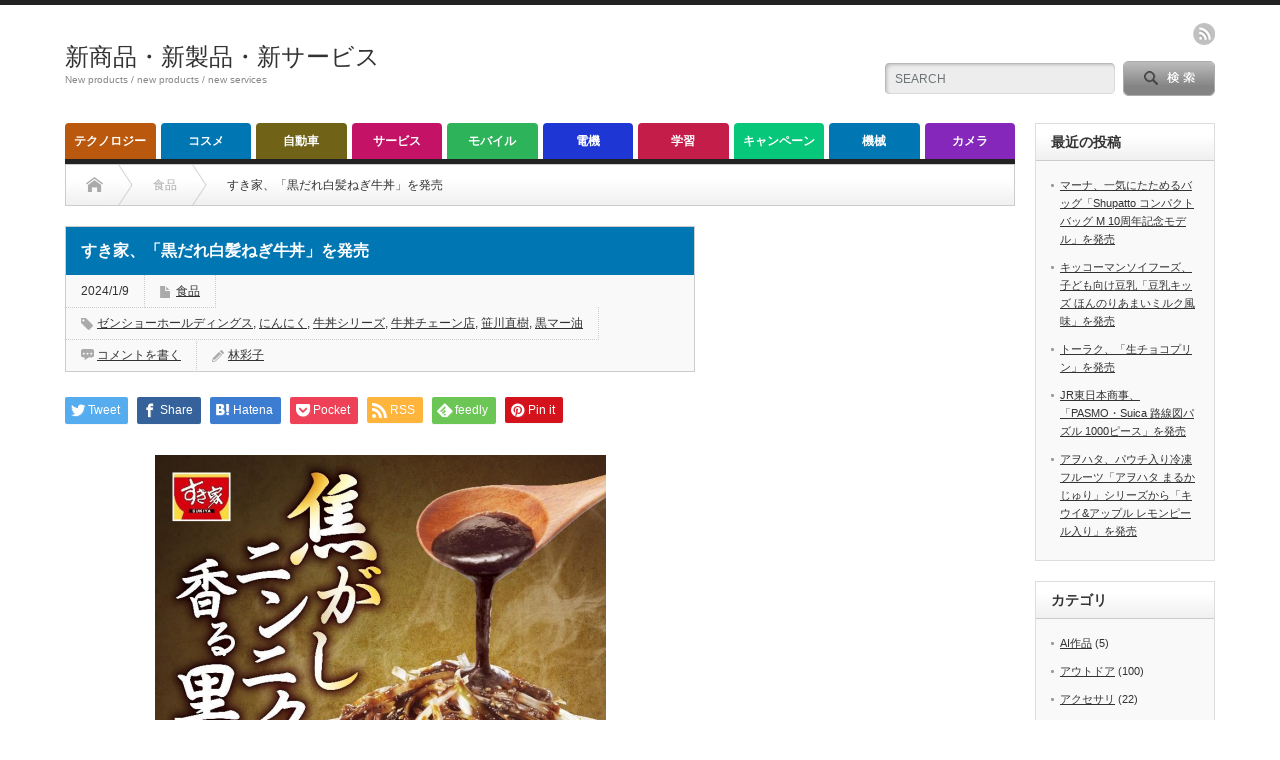

--- FILE ---
content_type: text/html; charset=UTF-8
request_url: http://jpabc.net/2024/01/09/62633/
body_size: 19205
content:
<!DOCTYPE html PUBLIC "-//W3C//DTD XHTML 1.1//EN" "http://www.w3.org/TR/xhtml11/DTD/xhtml11.dtd">
<!--[if lt IE 9]><html xmlns="http://www.w3.org/1999/xhtml" xmlns:fb="http://www.facebook.com/2008/fbml" xmlns:og="http://ogp.me/ns#" class="ie"><![endif]-->
<!--[if (gt IE 9)|!(IE)]><!--><html xmlns="http://www.w3.org/1999/xhtml" xmlns:fb="http://www.facebook.com/2008/fbml" xmlns:og="http://ogp.me/ns#"><!--<![endif]-->
<head profile="http://gmpg.org/xfn/11">
<meta http-equiv="Content-Type" content="text/html; charset=UTF-8" />
<meta http-equiv="X-UA-Compatible" content="IE=edge,chrome=1" />
<meta name="viewport" content="width=device-width" />
<title>すき家、「黒だれ白髪ねぎ牛丼」を発売</title>
<meta name="description" content="すき家、「黒だれ白髪ねぎ牛丼」を発売" />
<meta property="og:type" content="article">
<meta property="og:url" content="http://jpabc.net/2024/01/09/62633/">
<meta property="og:title" content="すき家、「黒だれ白髪ねぎ牛丼」を発売 &#8211; 新商品・新製品・新サービス">
<meta property="og:description" content="すき家、「黒だれ白髪ねぎ牛丼」を発売">
<meta property="og:site_name" content="新商品・新製品・新サービス">
<meta property="og:image" content="http://jpabc.net/wp-content/uploads/2024/01/001-22.png">
<meta property="og:image:secure_url" content="http://jpabc.net/wp-content/uploads/2024/01/001-22.png"> 
<meta property="og:image:width" content="464"> 
<meta property="og:image:height" content="648">
<meta name="twitter:card" content="summary">
<meta name="twitter:title" content="すき家、「黒だれ白髪ねぎ牛丼」を発売 &#8211; 新商品・新製品・新サービス">
<meta property="twitter:description" content="すき家、「黒だれ白髪ねぎ牛丼」を発売">
<meta name="twitter:image:src" content="http://jpabc.net/wp-content/uploads/2024/01/001-22.png">

<link rel="alternate" type="application/rss+xml" title="新商品・新製品・新サービス RSS Feed" href="http://jpabc.net/feed/" />
<link rel="alternate" type="application/atom+xml" title="新商品・新製品・新サービス Atom Feed" href="http://jpabc.net/feed/atom/" /> 
<link rel="pingback" href="http://jpabc.net/xmlrpc.php" />

 
<meta name='robots' content='max-image-preview:large' />
<script type="text/javascript" id="wpp-js" src="http://jpabc.net/wp-content/plugins/wordpress-popular-posts/assets/js/wpp.min.js?ver=7.3.6" data-sampling="0" data-sampling-rate="100" data-api-url="http://jpabc.net/wp-json/wordpress-popular-posts" data-post-id="62633" data-token="d60229b1b9" data-lang="0" data-debug="0"></script>
<link rel="alternate" type="application/rss+xml" title="新商品・新製品・新サービス &raquo; すき家、「黒だれ白髪ねぎ牛丼」を発売 のコメントのフィード" href="http://jpabc.net/2024/01/09/62633/feed/" />
<link rel="alternate" title="oEmbed (JSON)" type="application/json+oembed" href="http://jpabc.net/wp-json/oembed/1.0/embed?url=http%3A%2F%2Fjpabc.net%2F2024%2F01%2F09%2F62633%2F" />
<link rel="alternate" title="oEmbed (XML)" type="text/xml+oembed" href="http://jpabc.net/wp-json/oembed/1.0/embed?url=http%3A%2F%2Fjpabc.net%2F2024%2F01%2F09%2F62633%2F&#038;format=xml" />
<style id='wp-img-auto-sizes-contain-inline-css' type='text/css'>
img:is([sizes=auto i],[sizes^="auto," i]){contain-intrinsic-size:3000px 1500px}
/*# sourceURL=wp-img-auto-sizes-contain-inline-css */
</style>
<style id='wp-emoji-styles-inline-css' type='text/css'>

	img.wp-smiley, img.emoji {
		display: inline !important;
		border: none !important;
		box-shadow: none !important;
		height: 1em !important;
		width: 1em !important;
		margin: 0 0.07em !important;
		vertical-align: -0.1em !important;
		background: none !important;
		padding: 0 !important;
	}
/*# sourceURL=wp-emoji-styles-inline-css */
</style>
<style id='wp-block-library-inline-css' type='text/css'>
:root{--wp-block-synced-color:#7a00df;--wp-block-synced-color--rgb:122,0,223;--wp-bound-block-color:var(--wp-block-synced-color);--wp-editor-canvas-background:#ddd;--wp-admin-theme-color:#007cba;--wp-admin-theme-color--rgb:0,124,186;--wp-admin-theme-color-darker-10:#006ba1;--wp-admin-theme-color-darker-10--rgb:0,107,160.5;--wp-admin-theme-color-darker-20:#005a87;--wp-admin-theme-color-darker-20--rgb:0,90,135;--wp-admin-border-width-focus:2px}@media (min-resolution:192dpi){:root{--wp-admin-border-width-focus:1.5px}}.wp-element-button{cursor:pointer}:root .has-very-light-gray-background-color{background-color:#eee}:root .has-very-dark-gray-background-color{background-color:#313131}:root .has-very-light-gray-color{color:#eee}:root .has-very-dark-gray-color{color:#313131}:root .has-vivid-green-cyan-to-vivid-cyan-blue-gradient-background{background:linear-gradient(135deg,#00d084,#0693e3)}:root .has-purple-crush-gradient-background{background:linear-gradient(135deg,#34e2e4,#4721fb 50%,#ab1dfe)}:root .has-hazy-dawn-gradient-background{background:linear-gradient(135deg,#faaca8,#dad0ec)}:root .has-subdued-olive-gradient-background{background:linear-gradient(135deg,#fafae1,#67a671)}:root .has-atomic-cream-gradient-background{background:linear-gradient(135deg,#fdd79a,#004a59)}:root .has-nightshade-gradient-background{background:linear-gradient(135deg,#330968,#31cdcf)}:root .has-midnight-gradient-background{background:linear-gradient(135deg,#020381,#2874fc)}:root{--wp--preset--font-size--normal:16px;--wp--preset--font-size--huge:42px}.has-regular-font-size{font-size:1em}.has-larger-font-size{font-size:2.625em}.has-normal-font-size{font-size:var(--wp--preset--font-size--normal)}.has-huge-font-size{font-size:var(--wp--preset--font-size--huge)}.has-text-align-center{text-align:center}.has-text-align-left{text-align:left}.has-text-align-right{text-align:right}.has-fit-text{white-space:nowrap!important}#end-resizable-editor-section{display:none}.aligncenter{clear:both}.items-justified-left{justify-content:flex-start}.items-justified-center{justify-content:center}.items-justified-right{justify-content:flex-end}.items-justified-space-between{justify-content:space-between}.screen-reader-text{border:0;clip-path:inset(50%);height:1px;margin:-1px;overflow:hidden;padding:0;position:absolute;width:1px;word-wrap:normal!important}.screen-reader-text:focus{background-color:#ddd;clip-path:none;color:#444;display:block;font-size:1em;height:auto;left:5px;line-height:normal;padding:15px 23px 14px;text-decoration:none;top:5px;width:auto;z-index:100000}html :where(.has-border-color){border-style:solid}html :where([style*=border-top-color]){border-top-style:solid}html :where([style*=border-right-color]){border-right-style:solid}html :where([style*=border-bottom-color]){border-bottom-style:solid}html :where([style*=border-left-color]){border-left-style:solid}html :where([style*=border-width]){border-style:solid}html :where([style*=border-top-width]){border-top-style:solid}html :where([style*=border-right-width]){border-right-style:solid}html :where([style*=border-bottom-width]){border-bottom-style:solid}html :where([style*=border-left-width]){border-left-style:solid}html :where(img[class*=wp-image-]){height:auto;max-width:100%}:where(figure){margin:0 0 1em}html :where(.is-position-sticky){--wp-admin--admin-bar--position-offset:var(--wp-admin--admin-bar--height,0px)}@media screen and (max-width:600px){html :where(.is-position-sticky){--wp-admin--admin-bar--position-offset:0px}}

/*# sourceURL=wp-block-library-inline-css */
</style><style id='wp-block-image-inline-css' type='text/css'>
.wp-block-image>a,.wp-block-image>figure>a{display:inline-block}.wp-block-image img{box-sizing:border-box;height:auto;max-width:100%;vertical-align:bottom}@media not (prefers-reduced-motion){.wp-block-image img.hide{visibility:hidden}.wp-block-image img.show{animation:show-content-image .4s}}.wp-block-image[style*=border-radius] img,.wp-block-image[style*=border-radius]>a{border-radius:inherit}.wp-block-image.has-custom-border img{box-sizing:border-box}.wp-block-image.aligncenter{text-align:center}.wp-block-image.alignfull>a,.wp-block-image.alignwide>a{width:100%}.wp-block-image.alignfull img,.wp-block-image.alignwide img{height:auto;width:100%}.wp-block-image .aligncenter,.wp-block-image .alignleft,.wp-block-image .alignright,.wp-block-image.aligncenter,.wp-block-image.alignleft,.wp-block-image.alignright{display:table}.wp-block-image .aligncenter>figcaption,.wp-block-image .alignleft>figcaption,.wp-block-image .alignright>figcaption,.wp-block-image.aligncenter>figcaption,.wp-block-image.alignleft>figcaption,.wp-block-image.alignright>figcaption{caption-side:bottom;display:table-caption}.wp-block-image .alignleft{float:left;margin:.5em 1em .5em 0}.wp-block-image .alignright{float:right;margin:.5em 0 .5em 1em}.wp-block-image .aligncenter{margin-left:auto;margin-right:auto}.wp-block-image :where(figcaption){margin-bottom:1em;margin-top:.5em}.wp-block-image.is-style-circle-mask img{border-radius:9999px}@supports ((-webkit-mask-image:none) or (mask-image:none)) or (-webkit-mask-image:none){.wp-block-image.is-style-circle-mask img{border-radius:0;-webkit-mask-image:url('data:image/svg+xml;utf8,<svg viewBox="0 0 100 100" xmlns="http://www.w3.org/2000/svg"><circle cx="50" cy="50" r="50"/></svg>');mask-image:url('data:image/svg+xml;utf8,<svg viewBox="0 0 100 100" xmlns="http://www.w3.org/2000/svg"><circle cx="50" cy="50" r="50"/></svg>');mask-mode:alpha;-webkit-mask-position:center;mask-position:center;-webkit-mask-repeat:no-repeat;mask-repeat:no-repeat;-webkit-mask-size:contain;mask-size:contain}}:root :where(.wp-block-image.is-style-rounded img,.wp-block-image .is-style-rounded img){border-radius:9999px}.wp-block-image figure{margin:0}.wp-lightbox-container{display:flex;flex-direction:column;position:relative}.wp-lightbox-container img{cursor:zoom-in}.wp-lightbox-container img:hover+button{opacity:1}.wp-lightbox-container button{align-items:center;backdrop-filter:blur(16px) saturate(180%);background-color:#5a5a5a40;border:none;border-radius:4px;cursor:zoom-in;display:flex;height:20px;justify-content:center;opacity:0;padding:0;position:absolute;right:16px;text-align:center;top:16px;width:20px;z-index:100}@media not (prefers-reduced-motion){.wp-lightbox-container button{transition:opacity .2s ease}}.wp-lightbox-container button:focus-visible{outline:3px auto #5a5a5a40;outline:3px auto -webkit-focus-ring-color;outline-offset:3px}.wp-lightbox-container button:hover{cursor:pointer;opacity:1}.wp-lightbox-container button:focus{opacity:1}.wp-lightbox-container button:focus,.wp-lightbox-container button:hover,.wp-lightbox-container button:not(:hover):not(:active):not(.has-background){background-color:#5a5a5a40;border:none}.wp-lightbox-overlay{box-sizing:border-box;cursor:zoom-out;height:100vh;left:0;overflow:hidden;position:fixed;top:0;visibility:hidden;width:100%;z-index:100000}.wp-lightbox-overlay .close-button{align-items:center;cursor:pointer;display:flex;justify-content:center;min-height:40px;min-width:40px;padding:0;position:absolute;right:calc(env(safe-area-inset-right) + 16px);top:calc(env(safe-area-inset-top) + 16px);z-index:5000000}.wp-lightbox-overlay .close-button:focus,.wp-lightbox-overlay .close-button:hover,.wp-lightbox-overlay .close-button:not(:hover):not(:active):not(.has-background){background:none;border:none}.wp-lightbox-overlay .lightbox-image-container{height:var(--wp--lightbox-container-height);left:50%;overflow:hidden;position:absolute;top:50%;transform:translate(-50%,-50%);transform-origin:top left;width:var(--wp--lightbox-container-width);z-index:9999999999}.wp-lightbox-overlay .wp-block-image{align-items:center;box-sizing:border-box;display:flex;height:100%;justify-content:center;margin:0;position:relative;transform-origin:0 0;width:100%;z-index:3000000}.wp-lightbox-overlay .wp-block-image img{height:var(--wp--lightbox-image-height);min-height:var(--wp--lightbox-image-height);min-width:var(--wp--lightbox-image-width);width:var(--wp--lightbox-image-width)}.wp-lightbox-overlay .wp-block-image figcaption{display:none}.wp-lightbox-overlay button{background:none;border:none}.wp-lightbox-overlay .scrim{background-color:#fff;height:100%;opacity:.9;position:absolute;width:100%;z-index:2000000}.wp-lightbox-overlay.active{visibility:visible}@media not (prefers-reduced-motion){.wp-lightbox-overlay.active{animation:turn-on-visibility .25s both}.wp-lightbox-overlay.active img{animation:turn-on-visibility .35s both}.wp-lightbox-overlay.show-closing-animation:not(.active){animation:turn-off-visibility .35s both}.wp-lightbox-overlay.show-closing-animation:not(.active) img{animation:turn-off-visibility .25s both}.wp-lightbox-overlay.zoom.active{animation:none;opacity:1;visibility:visible}.wp-lightbox-overlay.zoom.active .lightbox-image-container{animation:lightbox-zoom-in .4s}.wp-lightbox-overlay.zoom.active .lightbox-image-container img{animation:none}.wp-lightbox-overlay.zoom.active .scrim{animation:turn-on-visibility .4s forwards}.wp-lightbox-overlay.zoom.show-closing-animation:not(.active){animation:none}.wp-lightbox-overlay.zoom.show-closing-animation:not(.active) .lightbox-image-container{animation:lightbox-zoom-out .4s}.wp-lightbox-overlay.zoom.show-closing-animation:not(.active) .lightbox-image-container img{animation:none}.wp-lightbox-overlay.zoom.show-closing-animation:not(.active) .scrim{animation:turn-off-visibility .4s forwards}}@keyframes show-content-image{0%{visibility:hidden}99%{visibility:hidden}to{visibility:visible}}@keyframes turn-on-visibility{0%{opacity:0}to{opacity:1}}@keyframes turn-off-visibility{0%{opacity:1;visibility:visible}99%{opacity:0;visibility:visible}to{opacity:0;visibility:hidden}}@keyframes lightbox-zoom-in{0%{transform:translate(calc((-100vw + var(--wp--lightbox-scrollbar-width))/2 + var(--wp--lightbox-initial-left-position)),calc(-50vh + var(--wp--lightbox-initial-top-position))) scale(var(--wp--lightbox-scale))}to{transform:translate(-50%,-50%) scale(1)}}@keyframes lightbox-zoom-out{0%{transform:translate(-50%,-50%) scale(1);visibility:visible}99%{visibility:visible}to{transform:translate(calc((-100vw + var(--wp--lightbox-scrollbar-width))/2 + var(--wp--lightbox-initial-left-position)),calc(-50vh + var(--wp--lightbox-initial-top-position))) scale(var(--wp--lightbox-scale));visibility:hidden}}
/*# sourceURL=http://jpabc.net/wp-includes/blocks/image/style.min.css */
</style>
<style id='wp-block-paragraph-inline-css' type='text/css'>
.is-small-text{font-size:.875em}.is-regular-text{font-size:1em}.is-large-text{font-size:2.25em}.is-larger-text{font-size:3em}.has-drop-cap:not(:focus):first-letter{float:left;font-size:8.4em;font-style:normal;font-weight:100;line-height:.68;margin:.05em .1em 0 0;text-transform:uppercase}body.rtl .has-drop-cap:not(:focus):first-letter{float:none;margin-left:.1em}p.has-drop-cap.has-background{overflow:hidden}:root :where(p.has-background){padding:1.25em 2.375em}:where(p.has-text-color:not(.has-link-color)) a{color:inherit}p.has-text-align-left[style*="writing-mode:vertical-lr"],p.has-text-align-right[style*="writing-mode:vertical-rl"]{rotate:180deg}
/*# sourceURL=http://jpabc.net/wp-includes/blocks/paragraph/style.min.css */
</style>
<style id='global-styles-inline-css' type='text/css'>
:root{--wp--preset--aspect-ratio--square: 1;--wp--preset--aspect-ratio--4-3: 4/3;--wp--preset--aspect-ratio--3-4: 3/4;--wp--preset--aspect-ratio--3-2: 3/2;--wp--preset--aspect-ratio--2-3: 2/3;--wp--preset--aspect-ratio--16-9: 16/9;--wp--preset--aspect-ratio--9-16: 9/16;--wp--preset--color--black: #000000;--wp--preset--color--cyan-bluish-gray: #abb8c3;--wp--preset--color--white: #ffffff;--wp--preset--color--pale-pink: #f78da7;--wp--preset--color--vivid-red: #cf2e2e;--wp--preset--color--luminous-vivid-orange: #ff6900;--wp--preset--color--luminous-vivid-amber: #fcb900;--wp--preset--color--light-green-cyan: #7bdcb5;--wp--preset--color--vivid-green-cyan: #00d084;--wp--preset--color--pale-cyan-blue: #8ed1fc;--wp--preset--color--vivid-cyan-blue: #0693e3;--wp--preset--color--vivid-purple: #9b51e0;--wp--preset--gradient--vivid-cyan-blue-to-vivid-purple: linear-gradient(135deg,rgb(6,147,227) 0%,rgb(155,81,224) 100%);--wp--preset--gradient--light-green-cyan-to-vivid-green-cyan: linear-gradient(135deg,rgb(122,220,180) 0%,rgb(0,208,130) 100%);--wp--preset--gradient--luminous-vivid-amber-to-luminous-vivid-orange: linear-gradient(135deg,rgb(252,185,0) 0%,rgb(255,105,0) 100%);--wp--preset--gradient--luminous-vivid-orange-to-vivid-red: linear-gradient(135deg,rgb(255,105,0) 0%,rgb(207,46,46) 100%);--wp--preset--gradient--very-light-gray-to-cyan-bluish-gray: linear-gradient(135deg,rgb(238,238,238) 0%,rgb(169,184,195) 100%);--wp--preset--gradient--cool-to-warm-spectrum: linear-gradient(135deg,rgb(74,234,220) 0%,rgb(151,120,209) 20%,rgb(207,42,186) 40%,rgb(238,44,130) 60%,rgb(251,105,98) 80%,rgb(254,248,76) 100%);--wp--preset--gradient--blush-light-purple: linear-gradient(135deg,rgb(255,206,236) 0%,rgb(152,150,240) 100%);--wp--preset--gradient--blush-bordeaux: linear-gradient(135deg,rgb(254,205,165) 0%,rgb(254,45,45) 50%,rgb(107,0,62) 100%);--wp--preset--gradient--luminous-dusk: linear-gradient(135deg,rgb(255,203,112) 0%,rgb(199,81,192) 50%,rgb(65,88,208) 100%);--wp--preset--gradient--pale-ocean: linear-gradient(135deg,rgb(255,245,203) 0%,rgb(182,227,212) 50%,rgb(51,167,181) 100%);--wp--preset--gradient--electric-grass: linear-gradient(135deg,rgb(202,248,128) 0%,rgb(113,206,126) 100%);--wp--preset--gradient--midnight: linear-gradient(135deg,rgb(2,3,129) 0%,rgb(40,116,252) 100%);--wp--preset--font-size--small: 13px;--wp--preset--font-size--medium: 20px;--wp--preset--font-size--large: 36px;--wp--preset--font-size--x-large: 42px;--wp--preset--spacing--20: 0.44rem;--wp--preset--spacing--30: 0.67rem;--wp--preset--spacing--40: 1rem;--wp--preset--spacing--50: 1.5rem;--wp--preset--spacing--60: 2.25rem;--wp--preset--spacing--70: 3.38rem;--wp--preset--spacing--80: 5.06rem;--wp--preset--shadow--natural: 6px 6px 9px rgba(0, 0, 0, 0.2);--wp--preset--shadow--deep: 12px 12px 50px rgba(0, 0, 0, 0.4);--wp--preset--shadow--sharp: 6px 6px 0px rgba(0, 0, 0, 0.2);--wp--preset--shadow--outlined: 6px 6px 0px -3px rgb(255, 255, 255), 6px 6px rgb(0, 0, 0);--wp--preset--shadow--crisp: 6px 6px 0px rgb(0, 0, 0);}:where(.is-layout-flex){gap: 0.5em;}:where(.is-layout-grid){gap: 0.5em;}body .is-layout-flex{display: flex;}.is-layout-flex{flex-wrap: wrap;align-items: center;}.is-layout-flex > :is(*, div){margin: 0;}body .is-layout-grid{display: grid;}.is-layout-grid > :is(*, div){margin: 0;}:where(.wp-block-columns.is-layout-flex){gap: 2em;}:where(.wp-block-columns.is-layout-grid){gap: 2em;}:where(.wp-block-post-template.is-layout-flex){gap: 1.25em;}:where(.wp-block-post-template.is-layout-grid){gap: 1.25em;}.has-black-color{color: var(--wp--preset--color--black) !important;}.has-cyan-bluish-gray-color{color: var(--wp--preset--color--cyan-bluish-gray) !important;}.has-white-color{color: var(--wp--preset--color--white) !important;}.has-pale-pink-color{color: var(--wp--preset--color--pale-pink) !important;}.has-vivid-red-color{color: var(--wp--preset--color--vivid-red) !important;}.has-luminous-vivid-orange-color{color: var(--wp--preset--color--luminous-vivid-orange) !important;}.has-luminous-vivid-amber-color{color: var(--wp--preset--color--luminous-vivid-amber) !important;}.has-light-green-cyan-color{color: var(--wp--preset--color--light-green-cyan) !important;}.has-vivid-green-cyan-color{color: var(--wp--preset--color--vivid-green-cyan) !important;}.has-pale-cyan-blue-color{color: var(--wp--preset--color--pale-cyan-blue) !important;}.has-vivid-cyan-blue-color{color: var(--wp--preset--color--vivid-cyan-blue) !important;}.has-vivid-purple-color{color: var(--wp--preset--color--vivid-purple) !important;}.has-black-background-color{background-color: var(--wp--preset--color--black) !important;}.has-cyan-bluish-gray-background-color{background-color: var(--wp--preset--color--cyan-bluish-gray) !important;}.has-white-background-color{background-color: var(--wp--preset--color--white) !important;}.has-pale-pink-background-color{background-color: var(--wp--preset--color--pale-pink) !important;}.has-vivid-red-background-color{background-color: var(--wp--preset--color--vivid-red) !important;}.has-luminous-vivid-orange-background-color{background-color: var(--wp--preset--color--luminous-vivid-orange) !important;}.has-luminous-vivid-amber-background-color{background-color: var(--wp--preset--color--luminous-vivid-amber) !important;}.has-light-green-cyan-background-color{background-color: var(--wp--preset--color--light-green-cyan) !important;}.has-vivid-green-cyan-background-color{background-color: var(--wp--preset--color--vivid-green-cyan) !important;}.has-pale-cyan-blue-background-color{background-color: var(--wp--preset--color--pale-cyan-blue) !important;}.has-vivid-cyan-blue-background-color{background-color: var(--wp--preset--color--vivid-cyan-blue) !important;}.has-vivid-purple-background-color{background-color: var(--wp--preset--color--vivid-purple) !important;}.has-black-border-color{border-color: var(--wp--preset--color--black) !important;}.has-cyan-bluish-gray-border-color{border-color: var(--wp--preset--color--cyan-bluish-gray) !important;}.has-white-border-color{border-color: var(--wp--preset--color--white) !important;}.has-pale-pink-border-color{border-color: var(--wp--preset--color--pale-pink) !important;}.has-vivid-red-border-color{border-color: var(--wp--preset--color--vivid-red) !important;}.has-luminous-vivid-orange-border-color{border-color: var(--wp--preset--color--luminous-vivid-orange) !important;}.has-luminous-vivid-amber-border-color{border-color: var(--wp--preset--color--luminous-vivid-amber) !important;}.has-light-green-cyan-border-color{border-color: var(--wp--preset--color--light-green-cyan) !important;}.has-vivid-green-cyan-border-color{border-color: var(--wp--preset--color--vivid-green-cyan) !important;}.has-pale-cyan-blue-border-color{border-color: var(--wp--preset--color--pale-cyan-blue) !important;}.has-vivid-cyan-blue-border-color{border-color: var(--wp--preset--color--vivid-cyan-blue) !important;}.has-vivid-purple-border-color{border-color: var(--wp--preset--color--vivid-purple) !important;}.has-vivid-cyan-blue-to-vivid-purple-gradient-background{background: var(--wp--preset--gradient--vivid-cyan-blue-to-vivid-purple) !important;}.has-light-green-cyan-to-vivid-green-cyan-gradient-background{background: var(--wp--preset--gradient--light-green-cyan-to-vivid-green-cyan) !important;}.has-luminous-vivid-amber-to-luminous-vivid-orange-gradient-background{background: var(--wp--preset--gradient--luminous-vivid-amber-to-luminous-vivid-orange) !important;}.has-luminous-vivid-orange-to-vivid-red-gradient-background{background: var(--wp--preset--gradient--luminous-vivid-orange-to-vivid-red) !important;}.has-very-light-gray-to-cyan-bluish-gray-gradient-background{background: var(--wp--preset--gradient--very-light-gray-to-cyan-bluish-gray) !important;}.has-cool-to-warm-spectrum-gradient-background{background: var(--wp--preset--gradient--cool-to-warm-spectrum) !important;}.has-blush-light-purple-gradient-background{background: var(--wp--preset--gradient--blush-light-purple) !important;}.has-blush-bordeaux-gradient-background{background: var(--wp--preset--gradient--blush-bordeaux) !important;}.has-luminous-dusk-gradient-background{background: var(--wp--preset--gradient--luminous-dusk) !important;}.has-pale-ocean-gradient-background{background: var(--wp--preset--gradient--pale-ocean) !important;}.has-electric-grass-gradient-background{background: var(--wp--preset--gradient--electric-grass) !important;}.has-midnight-gradient-background{background: var(--wp--preset--gradient--midnight) !important;}.has-small-font-size{font-size: var(--wp--preset--font-size--small) !important;}.has-medium-font-size{font-size: var(--wp--preset--font-size--medium) !important;}.has-large-font-size{font-size: var(--wp--preset--font-size--large) !important;}.has-x-large-font-size{font-size: var(--wp--preset--font-size--x-large) !important;}
/*# sourceURL=global-styles-inline-css */
</style>

<style id='classic-theme-styles-inline-css' type='text/css'>
/*! This file is auto-generated */
.wp-block-button__link{color:#fff;background-color:#32373c;border-radius:9999px;box-shadow:none;text-decoration:none;padding:calc(.667em + 2px) calc(1.333em + 2px);font-size:1.125em}.wp-block-file__button{background:#32373c;color:#fff;text-decoration:none}
/*# sourceURL=/wp-includes/css/classic-themes.min.css */
</style>
<link rel='stylesheet' id='wordpress-popular-posts-css-css' href='http://jpabc.net/wp-content/plugins/wordpress-popular-posts/assets/css/wpp.css?ver=7.3.6' type='text/css' media='all' />
<script type="text/javascript" src="http://jpabc.net/wp-includes/js/jquery/jquery.min.js?ver=3.7.1" id="jquery-core-js"></script>
<script type="text/javascript" src="http://jpabc.net/wp-includes/js/jquery/jquery-migrate.min.js?ver=3.4.1" id="jquery-migrate-js"></script>
<link rel="https://api.w.org/" href="http://jpabc.net/wp-json/" /><link rel="alternate" title="JSON" type="application/json" href="http://jpabc.net/wp-json/wp/v2/posts/62633" /><link rel="canonical" href="http://jpabc.net/2024/01/09/62633/" />
<link rel='shortlink' href='http://jpabc.net/?p=62633' />
            <style id="wpp-loading-animation-styles">@-webkit-keyframes bgslide{from{background-position-x:0}to{background-position-x:-200%}}@keyframes bgslide{from{background-position-x:0}to{background-position-x:-200%}}.wpp-widget-block-placeholder,.wpp-shortcode-placeholder{margin:0 auto;width:60px;height:3px;background:#dd3737;background:linear-gradient(90deg,#dd3737 0%,#571313 10%,#dd3737 100%);background-size:200% auto;border-radius:3px;-webkit-animation:bgslide 1s infinite linear;animation:bgslide 1s infinite linear}</style>
            <style type="text/css"></style>
<link rel="stylesheet" href="http://jpabc.net/wp-content/themes/opinion_tcd018/style.css?ver=4.11" type="text/css" />
<link rel="stylesheet" href="http://jpabc.net/wp-content/themes/opinion_tcd018/comment-style.css?ver=4.11" type="text/css" />

<link rel="stylesheet" media="screen and (min-width:769px)" href="http://jpabc.net/wp-content/themes/opinion_tcd018/style_pc.css?ver=4.11" type="text/css" />
<link rel="stylesheet" media="screen and (max-width:768px)" href="http://jpabc.net/wp-content/themes/opinion_tcd018/style_sp.css?ver=4.11" type="text/css" />
<link rel="stylesheet" media="screen and (max-width:768px)" href="http://jpabc.net/wp-content/themes/opinion_tcd018/footer-bar/footer-bar.css?ver=?ver=4.11">

<link rel="stylesheet" href="http://jpabc.net/wp-content/themes/opinion_tcd018/japanese.css?ver=4.11" type="text/css" />

<script type="text/javascript" src="http://jpabc.net/wp-content/themes/opinion_tcd018/js/jscript.js?ver=4.11"></script>
<script type="text/javascript" src="http://jpabc.net/wp-content/themes/opinion_tcd018/js/scroll.js?ver=4.11"></script>
<script type="text/javascript" src="http://jpabc.net/wp-content/themes/opinion_tcd018/js/comment.js?ver=4.11"></script>
<script type="text/javascript" src="http://jpabc.net/wp-content/themes/opinion_tcd018/js/rollover.js?ver=4.11"></script>
<!--[if lt IE 9]>
<link id="stylesheet" rel="stylesheet" href="http://jpabc.net/wp-content/themes/opinion_tcd018/style_pc.css?ver=4.11" type="text/css" />
<script type="text/javascript" src="http://jpabc.net/wp-content/themes/opinion_tcd018/js/ie.js?ver=4.11"></script>
<link rel="stylesheet" href="http://jpabc.net/wp-content/themes/opinion_tcd018/ie.css" type="text/css" />
<![endif]-->

<!--[if IE 7]>
<link rel="stylesheet" href="http://jpabc.net/wp-content/themes/opinion_tcd018/ie7.css" type="text/css" />
<![endif]-->


<style type="text/css">

body { font-size:14px; }

a:hover, #index_featured_post .post2 h4.title a:hover, #index_featured_post a, #logo a:hover, #footer_logo_text a:hover
 { color:#0077B3; }

.pc #global_menu li a, .archive_headline, .page_navi a:hover:hover, #single_title h2, #submit_comment:hover, #author_link:hover, #previous_next_post a:hover, #news_title h2,
 .profile_author_link:hover, #return_top, .author_social_link li.author_link a
 { background-color:#0077B3; }

#comment_textarea textarea:focus, #guest_info input:focus
 { border-color:#0077B3; }

#index_featured_post .post2 h4.title a:hover, #index_featured_post a:hover
 { color:#57BDCC; }

.pc #global_menu li a:hover, #return_top:hover, .author_social_link li.author_link a:hover
 { background-color:#57BDCC; }

.pc #global_menu ul li.menu-category-11 a { background:#8427BA; } .pc #global_menu ul li.menu-category-11 a:hover { background:#B536FF; } .flex-control-nav p span.category-link-11 { color:#8427BA; } #index-category-post-11 .headline1 { border-left:5px solid #8427BA; } #index-category-post-11 a:hover { color:#8427BA; } .category-11 a:hover { color:#8427BA; } .category-11 .archive_headline { background:#8427BA; } .category-11 #post_list a:hover { color:#8427BA; } .category-11 .post a { color:#8427BA; } .category-11 .post a:hover { color:#B536FF; } .category-11 .page_navi a:hover { color:#fff; background:#8427BA; } .category-11 #guest_info input:focus { border:1px solid #8427BA; } .category-11 #comment_textarea textarea:focus { border:1px solid #8427BA; } .category-11 #submit_comment:hover { background:#8427BA; } .category-11 #previous_next_post a:hover { background-color:#8427BA; } .category-11 #single_author_link:hover { background-color:#8427BA; } .category-11 #single_author_post li li a:hover { color:#8427BA; } .category-11 #post_pagination a:hover { background-color:#8427BA; } .category-11 #single_title h2 { background:#8427BA; } .category-11 .author_social_link li.author_link a { background-color:#8427BA; } .category-11 .author_social_link li.author_link a:hover { background-color:#B536FF; } .pc #global_menu ul li.menu-category-3 a { background:#06C77A; } .pc #global_menu ul li.menu-category-3 a:hover { background:#0FFF6F; } .flex-control-nav p span.category-link-3 { color:#06C77A; } #index-category-post-3 .headline1 { border-left:5px solid #06C77A; } #index-category-post-3 a:hover { color:#06C77A; } .category-3 a:hover { color:#06C77A; } .category-3 .archive_headline { background:#06C77A; } .category-3 #post_list a:hover { color:#06C77A; } .category-3 .post a { color:#06C77A; } .category-3 .post a:hover { color:#0FFF6F; } .category-3 .page_navi a:hover { color:#fff; background:#06C77A; } .category-3 #guest_info input:focus { border:1px solid #06C77A; } .category-3 #comment_textarea textarea:focus { border:1px solid #06C77A; } .category-3 #submit_comment:hover { background:#06C77A; } .category-3 #previous_next_post a:hover { background-color:#06C77A; } .category-3 #single_author_link:hover { background-color:#06C77A; } .category-3 #single_author_post li li a:hover { color:#06C77A; } .category-3 #post_pagination a:hover { background-color:#06C77A; } .category-3 #single_title h2 { background:#06C77A; } .category-3 .author_social_link li.author_link a { background-color:#06C77A; } .category-3 .author_social_link li.author_link a:hover { background-color:#0FFF6F; } .pc #global_menu ul li.menu-category-9 a { background:#C41366; } .pc #global_menu ul li.menu-category-9 a:hover { background:#FF1985; } .flex-control-nav p span.category-link-9 { color:#C41366; } #index-category-post-9 .headline1 { border-left:5px solid #C41366; } #index-category-post-9 a:hover { color:#C41366; } .category-9 a:hover { color:#C41366; } .category-9 .archive_headline { background:#C41366; } .category-9 #post_list a:hover { color:#C41366; } .category-9 .post a { color:#C41366; } .category-9 .post a:hover { color:#FF1985; } .category-9 .page_navi a:hover { color:#fff; background:#C41366; } .category-9 #guest_info input:focus { border:1px solid #C41366; } .category-9 #comment_textarea textarea:focus { border:1px solid #C41366; } .category-9 #submit_comment:hover { background:#C41366; } .category-9 #previous_next_post a:hover { background-color:#C41366; } .category-9 #single_author_link:hover { background-color:#C41366; } .category-9 #single_author_post li li a:hover { color:#C41366; } .category-9 #post_pagination a:hover { background-color:#C41366; } .category-9 #single_title h2 { background:#C41366; } .category-9 .author_social_link li.author_link a { background-color:#C41366; } .category-9 .author_social_link li.author_link a:hover { background-color:#FF1985; } .pc #global_menu ul li.menu-category-5 a { background:#BA580D; } .pc #global_menu ul li.menu-category-5 a:hover { background:#FF7912; } .flex-control-nav p span.category-link-5 { color:#BA580D; } #index-category-post-5 .headline1 { border-left:5px solid #BA580D; } #index-category-post-5 a:hover { color:#BA580D; } .category-5 a:hover { color:#BA580D; } .category-5 .archive_headline { background:#BA580D; } .category-5 #post_list a:hover { color:#BA580D; } .category-5 .post a { color:#BA580D; } .category-5 .post a:hover { color:#FF7912; } .category-5 .page_navi a:hover { color:#fff; background:#BA580D; } .category-5 #guest_info input:focus { border:1px solid #BA580D; } .category-5 #comment_textarea textarea:focus { border:1px solid #BA580D; } .category-5 #submit_comment:hover { background:#BA580D; } .category-5 #previous_next_post a:hover { background-color:#BA580D; } .category-5 #single_author_link:hover { background-color:#BA580D; } .category-5 #single_author_post li li a:hover { color:#BA580D; } .category-5 #post_pagination a:hover { background-color:#BA580D; } .category-5 #single_title h2 { background:#BA580D; } .category-5 .author_social_link li.author_link a { background-color:#BA580D; } .category-5 .author_social_link li.author_link a:hover { background-color:#FF7912; } .pc #global_menu ul li.menu-category-1 a { background:#2DB359; } .pc #global_menu ul li.menu-category-1 a:hover { background:#37DB6D; } .flex-control-nav p span.category-link-1 { color:#2DB359; } #index-category-post-1 .headline1 { border-left:5px solid #2DB359; } #index-category-post-1 a:hover { color:#2DB359; } .category-1 a:hover { color:#2DB359; } .category-1 .archive_headline { background:#2DB359; } .category-1 #post_list a:hover { color:#2DB359; } .category-1 .post a { color:#2DB359; } .category-1 .post a:hover { color:#37DB6D; } .category-1 .page_navi a:hover { color:#fff; background:#2DB359; } .category-1 #guest_info input:focus { border:1px solid #2DB359; } .category-1 #comment_textarea textarea:focus { border:1px solid #2DB359; } .category-1 #submit_comment:hover { background:#2DB359; } .category-1 #previous_next_post a:hover { background-color:#2DB359; } .category-1 #single_author_link:hover { background-color:#2DB359; } .category-1 #single_author_post li li a:hover { color:#2DB359; } .category-1 #post_pagination a:hover { background-color:#2DB359; } .category-1 #single_title h2 { background:#2DB359; } .category-1 .author_social_link li.author_link a { background-color:#2DB359; } .category-1 .author_social_link li.author_link a:hover { background-color:#37DB6D; } .pc #global_menu ul li.menu-category-10 a { background:#C41D4A; } .pc #global_menu ul li.menu-category-10 a:hover { background:#F7255D; } .flex-control-nav p span.category-link-10 { color:#C41D4A; } #index-category-post-10 .headline1 { border-left:5px solid #C41D4A; } #index-category-post-10 a:hover { color:#C41D4A; } .category-10 a:hover { color:#C41D4A; } .category-10 .archive_headline { background:#C41D4A; } .category-10 #post_list a:hover { color:#C41D4A; } .category-10 .post a { color:#C41D4A; } .category-10 .post a:hover { color:#F7255D; } .category-10 .page_navi a:hover { color:#fff; background:#C41D4A; } .category-10 #guest_info input:focus { border:1px solid #C41D4A; } .category-10 #comment_textarea textarea:focus { border:1px solid #C41D4A; } .category-10 #submit_comment:hover { background:#C41D4A; } .category-10 #previous_next_post a:hover { background-color:#C41D4A; } .category-10 #single_author_link:hover { background-color:#C41D4A; } .category-10 #single_author_post li li a:hover { color:#C41D4A; } .category-10 #post_pagination a:hover { background-color:#C41D4A; } .category-10 #single_title h2 { background:#C41D4A; } .category-10 .author_social_link li.author_link a { background-color:#C41D4A; } .category-10 .author_social_link li.author_link a:hover { background-color:#F7255D; } .pc #global_menu ul li.menu-category-7 a { background:#706217; } .pc #global_menu ul li.menu-category-7 a:hover { background:#C4AA27; } .flex-control-nav p span.category-link-7 { color:#706217; } #index-category-post-7 .headline1 { border-left:5px solid #706217; } #index-category-post-7 a:hover { color:#706217; } .category-7 a:hover { color:#706217; } .category-7 .archive_headline { background:#706217; } .category-7 #post_list a:hover { color:#706217; } .category-7 .post a { color:#706217; } .category-7 .post a:hover { color:#C4AA27; } .category-7 .page_navi a:hover { color:#fff; background:#706217; } .category-7 #guest_info input:focus { border:1px solid #706217; } .category-7 #comment_textarea textarea:focus { border:1px solid #706217; } .category-7 #submit_comment:hover { background:#706217; } .category-7 #previous_next_post a:hover { background-color:#706217; } .category-7 #single_author_link:hover { background-color:#706217; } .category-7 #single_author_post li li a:hover { color:#706217; } .category-7 #post_pagination a:hover { background-color:#706217; } .category-7 #single_title h2 { background:#706217; } .category-7 .author_social_link li.author_link a { background-color:#706217; } .category-7 .author_social_link li.author_link a:hover { background-color:#C4AA27; } .pc #global_menu ul li.menu-category-4 a { background:#1E36D4; } .pc #global_menu ul li.menu-category-4 a:hover { background:#2441FF; } .flex-control-nav p span.category-link-4 { color:#1E36D4; } #index-category-post-4 .headline1 { border-left:5px solid #1E36D4; } #index-category-post-4 a:hover { color:#1E36D4; } .category-4 a:hover { color:#1E36D4; } .category-4 .archive_headline { background:#1E36D4; } .category-4 #post_list a:hover { color:#1E36D4; } .category-4 .post a { color:#1E36D4; } .category-4 .post a:hover { color:#2441FF; } .category-4 .page_navi a:hover { color:#fff; background:#1E36D4; } .category-4 #guest_info input:focus { border:1px solid #1E36D4; } .category-4 #comment_textarea textarea:focus { border:1px solid #1E36D4; } .category-4 #submit_comment:hover { background:#1E36D4; } .category-4 #previous_next_post a:hover { background-color:#1E36D4; } .category-4 #single_author_link:hover { background-color:#1E36D4; } .category-4 #single_author_post li li a:hover { color:#1E36D4; } .category-4 #post_pagination a:hover { background-color:#1E36D4; } .category-4 #single_title h2 { background:#1E36D4; } .category-4 .author_social_link li.author_link a { background-color:#1E36D4; } .category-4 .author_social_link li.author_link a:hover { background-color:#2441FF; } 

</style>

<!-- Google tag (gtag.js) -->
<script async src="https://www.googletagmanager.com/gtag/js?id=G-KYVMXHV29V"></script>
<script>
  window.dataLayer = window.dataLayer || [];
  function gtag(){dataLayer.push(arguments);}
  gtag('js', new Date());

  gtag('config', 'G-KYVMXHV29V');
</script>
<script async src="https://pagead2.googlesyndication.com/pagead/js/adsbygoogle.js?client=ca-pub-3275999682161690"
     crossorigin="anonymous"></script><script async src="https://pagead2.googlesyndication.com/pagead/js/adsbygoogle.js?client=ca-pub-3275999682161690"
     crossorigin="anonymous"></script>
<!-- Global site tag (gtag.js) - Google Analytics -->
<script async src="https://www.googletagmanager.com/gtag/js?id=UA-1866718-5"></script>
<script>
  window.dataLayer = window.dataLayer || [];
  function gtag(){dataLayer.push(arguments);}
  gtag('js', new Date());

  gtag('config', 'UA-1866718-5');
</script>

</head>
<body class="wp-singular post-template-default single single-post postid-62633 single-format-standard wp-theme-opinion_tcd018 category-15">

 <div id="header_wrap">

  <div id="header" class="clearfix">

  <!-- logo -->
   <div id='logo_text'>
<h1 id="logo"><a href="http://jpabc.net/">新商品・新製品・新サービス</a></h1>
<h2 id="description">New products / new products / new services</h2>
</div>


   <!-- header meu -->
   <div id="header_menu_area">

    <div id="header_menu">
         </div>

        <!-- social button -->
        <ul class="social_link clearfix" id="header_social_link">
          <li class="rss"><a class="target_blank" href="http://jpabc.net/feed/">rss</a></li>
                   </ul>
        
   </div><!-- END #header_menu_area -->

   <!-- search area -->
   <div class="search_area">
        <form method="get" id="searchform" action="http://jpabc.net/">
     <div id="search_button"><input type="submit" value="SEARCH" /></div>
     <div id="search_input"><input type="text" value="SEARCH" name="s" onfocus="if (this.value == 'SEARCH') this.value = '';" onblur="if (this.value == '') this.value = 'SEARCH';" /></div>
    </form>
       </div>

   <!-- banner -->
         
   <a href="#" class="menu_button"></a>

  </div><!-- END #header -->

 </div><!-- END #header_wrap -->

 <!-- global menu -->
  <div id="global_menu" class="clearfix">
  <ul id="menu-%e6%96%b0%e5%95%86%e5%93%81" class="menu"><li id="menu-item-103" class="menu-item menu-item-type-taxonomy menu-item-object-category menu-item-103 menu-category-5"><a href="http://jpabc.net/category/technology/">テクノロジー</a></li>
<li id="menu-item-2130" class="menu-item menu-item-type-taxonomy menu-item-object-category menu-item-2130 menu-category-14"><a href="http://jpabc.net/category/cosmetics/">コスメ</a></li>
<li id="menu-item-104" class="menu-item menu-item-type-taxonomy menu-item-object-category menu-item-104 menu-category-7"><a href="http://jpabc.net/category/car/">自動車</a></li>
<li id="menu-item-105" class="menu-item menu-item-type-taxonomy menu-item-object-category menu-item-105 menu-category-9"><a href="http://jpabc.net/category/service/">サービス</a></li>
<li id="menu-item-106" class="menu-item menu-item-type-taxonomy menu-item-object-category menu-item-106 menu-category-1"><a href="http://jpabc.net/category/mobile/">モバイル</a></li>
<li id="menu-item-107" class="menu-item menu-item-type-taxonomy menu-item-object-category menu-item-107 menu-category-4"><a href="http://jpabc.net/category/electricmachine/">電機</a></li>
<li id="menu-item-108" class="menu-item menu-item-type-taxonomy menu-item-object-category menu-item-108 menu-category-10"><a href="http://jpabc.net/category/learning/">学習</a></li>
<li id="menu-item-109" class="menu-item menu-item-type-taxonomy menu-item-object-category menu-item-109 menu-category-3"><a href="http://jpabc.net/category/campaign/">キャンペーン</a></li>
<li id="menu-item-110" class="menu-item menu-item-type-taxonomy menu-item-object-category menu-item-110 menu-category-6"><a href="http://jpabc.net/category/machine/">機械</a></li>
<li id="menu-item-111" class="menu-item menu-item-type-taxonomy menu-item-object-category menu-item-111 menu-category-11"><a href="http://jpabc.net/category/camera/">カメラ</a></li>
</ul> </div>
 
 <!-- smartphone banner -->
 
 <div id="contents" class="clearfix">

<div id="main_col">

 <ul id="bread_crumb" class="clearfix" itemscope itemtype="http://schema.org/BreadcrumbList">
 <li itemprop="itemListElement" itemscope itemtype="http://schema.org/ListItem" class="home"><a itemprop="item" href="http://jpabc.net/"><span itemprop="name">Home</span></a><meta itemprop="position" content="1" /></li>

  <li itemprop="itemListElement" itemscope itemtype="http://schema.org/ListItem">
    <a itemprop="item" href="http://jpabc.net/category/food/"><span itemprop="name">食品</span></a>
    <meta itemprop="position" content="2" /></li>
  <li itemprop="itemListElement" itemscope itemtype="http://schema.org/ListItem" class="last"><span itemprop="name">すき家、「黒だれ白髪ねぎ牛丼」を発売</span><meta itemprop="position" content="3" /></li>

</ul>

 <div id="left_col">

  
  <div id="single_title">
   <h2>すき家、「黒だれ白髪ねぎ牛丼」を発売</h2>
   <ul id="single_meta" class="clearfix">
    <li class="date">2024/1/9</li>    <li class="post_category"><a href="http://jpabc.net/category/food/" rel="category tag">食品</a></li>    <li class="post_tag"><a href="http://jpabc.net/tag/%e3%82%bc%e3%83%b3%e3%82%b7%e3%83%a7%e3%83%bc%e3%83%9b%e3%83%bc%e3%83%ab%e3%83%87%e3%82%a3%e3%83%b3%e3%82%b0%e3%82%b9/" rel="tag">ゼンショーホールディングス</a>, <a href="http://jpabc.net/tag/%e3%81%ab%e3%82%93%e3%81%ab%e3%81%8f/" rel="tag">にんにく</a>, <a href="http://jpabc.net/tag/%e7%89%9b%e4%b8%bc%e3%82%b7%e3%83%aa%e3%83%bc%e3%82%ba/" rel="tag">牛丼シリーズ</a>, <a href="http://jpabc.net/tag/%e7%89%9b%e4%b8%bc%e3%83%81%e3%82%a7%e3%83%bc%e3%83%b3%e5%ba%97/" rel="tag">牛丼チェーン店</a>, <a href="http://jpabc.net/tag/%e7%ac%b9%e5%b7%9d%e7%9b%b4%e6%a8%b9/" rel="tag">笹川直樹</a>, <a href="http://jpabc.net/tag/%e9%bb%92%e3%83%9e%e3%83%bc%e6%b2%b9/" rel="tag">黒マー油</a></li>    <li class="post_comment"><a href="http://jpabc.net/2024/01/09/62633/#respond">コメントを書く</a></li>    <li class="post_author"><a href="http://jpabc.net/author/ayako/" title="投稿者：林彩子" class="url fn" rel="author">林彩子</a></li>   </ul>
  </div>

      <div style="clear:both; margin:40px 0 -20px;">
   
<!--Type1-->

<div id="share_top1">

 

<div class="sns">
<ul class="type1 clearfix">
<!--Twitterボタン-->
<li class="twitter">
<a href="//twitter.com/share?text=%E3%81%99%E3%81%8D%E5%AE%B6%E3%80%81%E3%80%8C%E9%BB%92%E3%81%A0%E3%82%8C%E7%99%BD%E9%AB%AA%E3%81%AD%E3%81%8E%E7%89%9B%E4%B8%BC%E3%80%8D%E3%82%92%E7%99%BA%E5%A3%B2&url=http%3A%2F%2Fjpabc.net%2F2024%2F01%2F09%2F62633%2F&via=&tw_p=tweetbutton&related=" onclick="javascript:window.open(this.href, '', 'menubar=no,toolbar=no,resizable=yes,scrollbars=yes,height=400,width=600');return false;"><i class="icon-twitter"></i><span class="ttl">Tweet</span><span class="share-count"></span></a></li>

<!--Facebookボタン-->
<li class="facebook">
<a href="//www.facebook.com/sharer/sharer.php?u=http://jpabc.net/2024/01/09/62633/&amp;t=%E3%81%99%E3%81%8D%E5%AE%B6%E3%80%81%E3%80%8C%E9%BB%92%E3%81%A0%E3%82%8C%E7%99%BD%E9%AB%AA%E3%81%AD%E3%81%8E%E7%89%9B%E4%B8%BC%E3%80%8D%E3%82%92%E7%99%BA%E5%A3%B2" class="facebook-btn-icon-link" target="blank" rel="nofollow"><i class="icon-facebook"></i><span class="ttl">Share</span><span class="share-count"></span></a></li>

<!--Hatebuボタン-->
<li class="hatebu">
<a href="//b.hatena.ne.jp/add?mode=confirm&url=http%3A%2F%2Fjpabc.net%2F2024%2F01%2F09%2F62633%2F" onclick="javascript:window.open(this.href, '', 'menubar=no,toolbar=no,resizable=yes,scrollbars=yes,height=400,width=510');return false;" ><i class="icon-hatebu"></i><span class="ttl">Hatena</span><span class="share-count"></span></a></li>

<!--Pocketボタン-->
<li class="pocket">
<a href="//getpocket.com/edit?url=http%3A%2F%2Fjpabc.net%2F2024%2F01%2F09%2F62633%2F&title=%E3%81%99%E3%81%8D%E5%AE%B6%E3%80%81%E3%80%8C%E9%BB%92%E3%81%A0%E3%82%8C%E7%99%BD%E9%AB%AA%E3%81%AD%E3%81%8E%E7%89%9B%E4%B8%BC%E3%80%8D%E3%82%92%E7%99%BA%E5%A3%B2" target="blank"><i class="icon-pocket"></i><span class="ttl">Pocket</span><span class="share-count"></span></a></li>

<!--RSSボタン-->
<li class="rss">
<a href="http://jpabc.net/feed/" target="blank"><i class="icon-rss"></i><span class="ttl">RSS</span></a></li>

<!--Feedlyボタン-->
<li class="feedly">
<a href="//feedly.com/index.html#subscription%2Ffeed%2Fhttp://jpabc.net/feed/" target="blank"><i class="icon-feedly"></i><span class="ttl">feedly</span><span class="share-count"></span></a></li>

<!--Pinterestボタン-->
<li class="pinterest">
<a rel="nofollow" target="_blank" href="https://www.pinterest.com/pin/create/button/?url=http%3A%2F%2Fjpabc.net%2F2024%2F01%2F09%2F62633%2F&media=http://jpabc.net/wp-content/uploads/2024/01/001-22.png&description=%E3%81%99%E3%81%8D%E5%AE%B6%E3%80%81%E3%80%8C%E9%BB%92%E3%81%A0%E3%82%8C%E7%99%BD%E9%AB%AA%E3%81%AD%E3%81%8E%E7%89%9B%E4%B8%BC%E3%80%8D%E3%82%92%E7%99%BA%E5%A3%B2"><i class="icon-pinterest"></i><span class="ttl">Pin&nbsp;it</span></a></li>

</ul>
</div>

</div>


<!--Type2-->

<!--Type3-->

<!--Type4-->

<!--Type5-->
   </div>
   
  <div class="post clearfix">

         
   <div class="post_image"><img width="464" height="648" src="http://jpabc.net/wp-content/uploads/2024/01/001-22.png" class="attachment-large size-large wp-post-image" alt="すき家、「黒だれ白髪ねぎ牛丼」を発売" decoding="async" fetchpriority="high" srcset="http://jpabc.net/wp-content/uploads/2024/01/001-22.png 464w, http://jpabc.net/wp-content/uploads/2024/01/001-22-215x300.png 215w" sizes="(max-width: 464px) 100vw, 464px" /></div>
   
   
<p>発表日:2024年01月09日<br>すき家の白髪ねぎ牛丼シリーズに新たな仲間が登場！<br><strong><a href="https://www.sukiya.jp/news/Press_sukiya_20240109.pdf">焦がしニンニク香る特製の黒マー油がやみつきになる<br>「黒だれ白髪ねぎ牛丼」新発売</a></strong></p>



<p><strong><a href="https://www.sukiya.jp/">株式会社すき家</a></strong>（代表取締役社長 : 笹川 直樹 本社 : 東京都港区）が展開する牛丼チェーン店「すき家」では、1月16日（火）AM9:00より、人気商品&#8221;白髪ねぎ牛丼&#8221;の新たな仲間として「黒だれ白髪ねぎ牛丼」を全国の店舗で新発売します。</p>



<p>すき家の&#8221;白髪ねぎ牛丼&#8221;は、登場するたびにお客様より大変ご好評をいただく人気商品です。今回は焦がしニンニクの香りが食欲をそそる、すき家特製の&#8221;黒マー油&#8221;が登場します。すき家特製の&#8221;黒マー油&#8221;は口に入れると広がる焦がしニンニクのコクと濃厚な旨みが特長です。</p>



<p>白髪ねぎのシャキシャキ食感とあわせてお楽しみください。</p>



<p>また、ほくほくのフライドにんにくをのせた「にんにく黒だれ白髪ねぎ牛丼」も同時に販売します。ダブルにんにくでお箸が進むこと間違いなしです。</p>



<p>ぜひこの機会にすき家でもお家でも、「黒だれ白髪ねぎ牛丼」をお楽しみください。</p>



<p>※販売終了時期は未定です。<br>※価格は税込です。<br>※黒だれ白髪ねぎ 単品は180円（税込）です。<br>※一部店舗は価格が異なります。<br>※1,952店舗で販売予定です。（2024年1月9日時点）</p>



<figure class="wp-block-image size-full"><img decoding="async" width="650" height="106" src="http://jpabc.net/wp-content/uploads/2024/01/002-8.png" alt="すき家、「黒だれ白髪ねぎ牛丼」を発売" class="wp-image-62635" srcset="http://jpabc.net/wp-content/uploads/2024/01/002-8.png 650w, http://jpabc.net/wp-content/uploads/2024/01/002-8-300x49.png 300w" sizes="(max-width: 650px) 100vw, 650px" /></figure>

   
 
         
  </div><!-- END .post -->
   <!-- sns button bottom -->
      <div style="clear:both; margin:20px 0 30px;">
   
<!--Type1-->

<div id="share_top1">

 

<div class="sns">
<ul class="type1 clearfix">
<!--Twitterボタン-->
<li class="twitter">
<a href="//twitter.com/share?text=%E3%81%99%E3%81%8D%E5%AE%B6%E3%80%81%E3%80%8C%E9%BB%92%E3%81%A0%E3%82%8C%E7%99%BD%E9%AB%AA%E3%81%AD%E3%81%8E%E7%89%9B%E4%B8%BC%E3%80%8D%E3%82%92%E7%99%BA%E5%A3%B2&url=http%3A%2F%2Fjpabc.net%2F2024%2F01%2F09%2F62633%2F&via=&tw_p=tweetbutton&related=" onclick="javascript:window.open(this.href, '', 'menubar=no,toolbar=no,resizable=yes,scrollbars=yes,height=400,width=600');return false;"><i class="icon-twitter"></i><span class="ttl">Tweet</span><span class="share-count"></span></a></li>

<!--Facebookボタン-->
<li class="facebook">
<a href="//www.facebook.com/sharer/sharer.php?u=http://jpabc.net/2024/01/09/62633/&amp;t=%E3%81%99%E3%81%8D%E5%AE%B6%E3%80%81%E3%80%8C%E9%BB%92%E3%81%A0%E3%82%8C%E7%99%BD%E9%AB%AA%E3%81%AD%E3%81%8E%E7%89%9B%E4%B8%BC%E3%80%8D%E3%82%92%E7%99%BA%E5%A3%B2" class="facebook-btn-icon-link" target="blank" rel="nofollow"><i class="icon-facebook"></i><span class="ttl">Share</span><span class="share-count"></span></a></li>

<!--Hatebuボタン-->
<li class="hatebu">
<a href="//b.hatena.ne.jp/add?mode=confirm&url=http%3A%2F%2Fjpabc.net%2F2024%2F01%2F09%2F62633%2F" onclick="javascript:window.open(this.href, '', 'menubar=no,toolbar=no,resizable=yes,scrollbars=yes,height=400,width=510');return false;" ><i class="icon-hatebu"></i><span class="ttl">Hatena</span><span class="share-count"></span></a></li>

<!--Pocketボタン-->
<li class="pocket">
<a href="//getpocket.com/edit?url=http%3A%2F%2Fjpabc.net%2F2024%2F01%2F09%2F62633%2F&title=%E3%81%99%E3%81%8D%E5%AE%B6%E3%80%81%E3%80%8C%E9%BB%92%E3%81%A0%E3%82%8C%E7%99%BD%E9%AB%AA%E3%81%AD%E3%81%8E%E7%89%9B%E4%B8%BC%E3%80%8D%E3%82%92%E7%99%BA%E5%A3%B2" target="blank"><i class="icon-pocket"></i><span class="ttl">Pocket</span><span class="share-count"></span></a></li>

<!--RSSボタン-->
<li class="rss">
<a href="http://jpabc.net/feed/" target="blank"><i class="icon-rss"></i><span class="ttl">RSS</span></a></li>

<!--Feedlyボタン-->
<li class="feedly">
<a href="//feedly.com/index.html#subscription%2Ffeed%2Fhttp://jpabc.net/feed/" target="blank"><i class="icon-feedly"></i><span class="ttl">feedly</span><span class="share-count"></span></a></li>

<!--Pinterestボタン-->
<li class="pinterest">
<a rel="nofollow" target="_blank" href="https://www.pinterest.com/pin/create/button/?url=http%3A%2F%2Fjpabc.net%2F2024%2F01%2F09%2F62633%2F&media=http://jpabc.net/wp-content/uploads/2024/01/001-22.png&description=%E3%81%99%E3%81%8D%E5%AE%B6%E3%80%81%E3%80%8C%E9%BB%92%E3%81%A0%E3%82%8C%E7%99%BD%E9%AB%AA%E3%81%AD%E3%81%8E%E7%89%9B%E4%B8%BC%E3%80%8D%E3%82%92%E7%99%BA%E5%A3%B2"><i class="icon-pinterest"></i><span class="ttl">Pin&nbsp;it</span></a></li>

</ul>
</div>

</div>


<!--Type2-->

<!--Type3-->

<!--Type4-->

<!--Type5-->
   </div>
      <!-- /sns button bottom -->
  <!-- author info -->
  
  
    <div id="related_post">
   <h3 class="headline2">関連記事</h3>
   <ul class="clearfix">
        <li class="num1 clearfix">
     <a class="image" href="http://jpabc.net/2024/09/19/69392/"><img width="150" height="112" src="http://jpabc.net/wp-content/uploads/2024/09/0015-59-150x112.jpg" class="attachment-size3 size-size3 wp-post-image" alt="森永乳業、バーアイス「PARM（パルム）ソルティーアーモンドキャラメル（6本入り）」を期間限定発売" decoding="async" loading="lazy" srcset="http://jpabc.net/wp-content/uploads/2024/09/0015-59-150x112.jpg 150w, http://jpabc.net/wp-content/uploads/2024/09/0015-59-280x210.jpg 280w" sizes="auto, (max-width: 150px) 100vw, 150px" /></a>
     <h4 class="title"><a href="http://jpabc.net/2024/09/19/69392/">森永乳業、バーアイス「PARM（パルム）ソルティーアーモンドキャ…</a></h4>
    </li>
        <li class="num2 clearfix">
     <a class="image" href="http://jpabc.net/2023/02/15/42825/"><img width="150" height="112" src="http://jpabc.net/wp-content/uploads/2023/02/0001-219-150x112.jpg" class="attachment-size3 size-size3 wp-post-image" alt="ネスレ日本、豊かな香りとすっきりと澄んだ味わいで大幅リニューアル「ネスカフェ 香味焙煎 ひとときの贅沢」を発売" decoding="async" loading="lazy" srcset="http://jpabc.net/wp-content/uploads/2023/02/0001-219-150x112.jpg 150w, http://jpabc.net/wp-content/uploads/2023/02/0001-219-280x210.jpg 280w" sizes="auto, (max-width: 150px) 100vw, 150px" /></a>
     <h4 class="title"><a href="http://jpabc.net/2023/02/15/42825/">ネスレ日本、豊かな香りとすっきりと澄んだ味わいで大幅リニューアル…</a></h4>
    </li>
        <li class="num3 clearfix">
     <a class="image" href="http://jpabc.net/2023/03/08/45165/"><img width="150" height="112" src="http://jpabc.net/wp-content/uploads/2023/03/002-26-150x112.png" class="attachment-size3 size-size3 wp-post-image" alt="キユーピー、「Qummy デリサラダソース」3品をD2Cサイト「Qummy」で発売" decoding="async" loading="lazy" srcset="http://jpabc.net/wp-content/uploads/2023/03/002-26-150x112.png 150w, http://jpabc.net/wp-content/uploads/2023/03/002-26-280x210.png 280w" sizes="auto, (max-width: 150px) 100vw, 150px" /></a>
     <h4 class="title"><a href="http://jpabc.net/2023/03/08/45165/">キユーピー、「Qummy デリサラダソース」3品をD2Cサイト「…</a></h4>
    </li>
        <li class="num4 clearfix">
     <a class="image" href="http://jpabc.net/2022/10/17/34280/"><img width="150" height="112" src="http://jpabc.net/wp-content/uploads/2022/10/0001-218-150x112.jpg" class="attachment-size3 size-size3 wp-post-image" alt="ファンデリー、北海道愛別産「ジャンボ舞茸」を使用したJA上川中央とのコラボ商品を「旬をすぐに」にて発売" decoding="async" loading="lazy" srcset="http://jpabc.net/wp-content/uploads/2022/10/0001-218-150x112.jpg 150w, http://jpabc.net/wp-content/uploads/2022/10/0001-218-280x210.jpg 280w" sizes="auto, (max-width: 150px) 100vw, 150px" /></a>
     <h4 class="title"><a href="http://jpabc.net/2022/10/17/34280/">ファンデリー、北海道愛別産「ジャンボ舞茸」を使用したJA上川中央…</a></h4>
    </li>
        <li class="num5 clearfix">
     <a class="image" href="http://jpabc.net/2023/07/26/57072/"><img width="150" height="112" src="http://jpabc.net/wp-content/uploads/2023/07/001-306-150x112.jpg" class="attachment-size3 size-size3 wp-post-image" alt="BAKE、「BAKE CHEESE TART」で「果実のチーズタルト マンゴー/ パインココナッツ」を期間限定販売" decoding="async" loading="lazy" srcset="http://jpabc.net/wp-content/uploads/2023/07/001-306-150x112.jpg 150w, http://jpabc.net/wp-content/uploads/2023/07/001-306-280x210.jpg 280w" sizes="auto, (max-width: 150px) 100vw, 150px" /></a>
     <h4 class="title"><a href="http://jpabc.net/2023/07/26/57072/">BAKE、「BAKE CHEESE TART」で「果実のチーズタ…</a></h4>
    </li>
       </ul>
  </div>
    
  



<h3 class="headline2" id="comment_headline">コメント</h3>

<div id="comment_header" class="clearfix">

 <ul id="comment_header_right">
   <li id="trackback_switch"><a href="javascript:void(0);">トラックバック ( 0 )</a></li>
   <li id="comment_switch" class="comment_switch_active"><a href="javascript:void(0);">コメント ( 0 )</a></li>
 </ul>



</div><!-- END #comment_header -->

<div id="comments">

 <div id="comment_area">
  <!-- start commnet -->
  <ol class="commentlist">
	    <li class="comment">
     <div class="comment-content"><p class="no_comment">この記事へのコメントはありません。</p></div>
    </li>
	  </ol>
  <!-- comments END -->

  
 </div><!-- #comment-list END -->


 <div id="trackback_area">
 <!-- start trackback -->
 
  <ol class="commentlist">
      <li class="comment"><div class="comment-content"><p class="no_comment">この記事へのトラックバックはありません。</p></div></li>
     </ol>

    <div id="trackback_url_area">
   <label for="trackback_url">トラックバック URL</label>
   <input type="text" name="trackback_url" id="trackback_url" size="60" value="http://jpabc.net/2024/01/09/62633/trackback/" readonly="readonly" onfocus="this.select()" />
  </div>
  
  <!-- trackback end -->
 </div><!-- #trackbacklist END -->

 


 
 <fieldset class="comment_form_wrapper" id="respond">

    <div id="cancel_comment_reply"><a rel="nofollow" id="cancel-comment-reply-link" href="/2024/01/09/62633/#respond" style="display:none;">返信をキャンセルする。</a></div>
  
  <form action="http://jpabc.net/wp-comments-post.php" method="post" id="commentform">

   
   <div id="guest_info">
    <div id="guest_name"><label for="author"><span>名前</span>( 必須 )</label><input type="text" name="author" id="author" value="" size="22" tabindex="1" aria-required='true' /></div>
    <div id="guest_email"><label for="email"><span>E-MAIL</span>( 必須 ) - 公開されません -</label><input type="text" name="email" id="email" value="" size="22" tabindex="2" aria-required='true' /></div>
    <div id="guest_url"><label for="url"><span>URL</span></label><input type="text" name="url" id="url" value="" size="22" tabindex="3" /></div>
       </div>

   
   <div id="comment_textarea">
    <textarea name="comment" id="comment" cols="50" rows="10" tabindex="4"></textarea>
   </div>

   
   <div id="submit_comment_wrapper">
        <input name="submit" type="submit" id="submit_comment" tabindex="5" value="コメントを書く" title="コメントを書く" alt="コメントを書く" />
   </div>
   <div id="input_hidden_field">
        <input type='hidden' name='comment_post_ID' value='62633' id='comment_post_ID' />
<input type='hidden' name='comment_parent' id='comment_parent' value='0' />
       </div>

  </form>

 </fieldset><!-- #comment-form-area END -->

</div><!-- #comment end -->
    <div id="previous_next_post" class="clearfix">
   <p id="previous_post"><a href="http://jpabc.net/2024/01/09/62627/" rel="prev">森永製菓、「ビアードパパ」とコラボした「ビアードパパキャラメル＜パイシュークリーム味＞」など全4品を発売</a></p>
   <p id="next_post"><a href="http://jpabc.net/2024/01/09/62638/" rel="next">ピジョン、「妊娠中から使える骨盤ベルト 履くタイプ」を発売</a></p>
  </div>
  
 <div class="page_navi clearfix">
<p class="back"><a href="http://jpabc.net/">トップページに戻る</a></p>
</div>

 </div><!-- END #left_col -->

 <div id="right_col">

 
              <div class="side_widget clearfix ml_ad_widget" id="ml_ad_widget-3">
<script async src="https://pagead2.googlesyndication.com/pagead/js/adsbygoogle.js?client=ca-pub-3275999682161690"
     crossorigin="anonymous"></script>
<!-- 推奨携帯300-250 -->
<ins class="adsbygoogle"
     style="display:block"
     data-ad-client="ca-pub-3275999682161690"
     data-ad-slot="3814707931"
     data-ad-format="auto"></ins>
<script>
     (adsbygoogle = window.adsbygoogle || []).push({});
</script></div>
<div class="side_widget clearfix ml_ad_widget" id="ml_ad_widget-5">
<script async src="//pagead2.googlesyndication.com/pagead/js/adsbygoogle.js"></script>
<!-- 推奨携帯300-250 -->
<ins class="adsbygoogle"
     style="display:inline-block;width:300px;height:250px"
     data-ad-client="ca-pub-3275999682161690"
     data-ad-slot="3814707931"></ins>
<script>
(adsbygoogle = window.adsbygoogle || []).push({});
</script></div>
<div class="side_widget clearfix ml_ad_widget" id="ml_ad_widget-10">
</div>
<div class="side_widget clearfix ml_ad_widget" id="ml_ad_widget-15">
<script async src="https://pagead2.googlesyndication.com/pagead/js/adsbygoogle.js?client=ca-pub-3275999682161690"
     crossorigin="anonymous"></script>
<!-- 推奨携帯300-250 -->
<ins class="adsbygoogle"
     style="display:block"
     data-ad-client="ca-pub-3275999682161690"
     data-ad-slot="3814707931"
     data-ad-format="auto"></ins>
<script>
     (adsbygoogle = window.adsbygoogle || []).push({});
</script></div>
        
 
</div>
</div><!-- END #main_col -->

<div id="side_col">

              
		<div class="side_widget clearfix widget_recent_entries" id="recent-posts-2">

		<h3 class="side_headline">最近の投稿</h3>

		<ul>
											<li>
					<a href="http://jpabc.net/2026/01/22/79336/">マーナ、一気にたためるバッグ「Shupatto コンパクトバッグ M 10周年記念モデル」を発売</a>
									</li>
											<li>
					<a href="http://jpabc.net/2026/01/22/79333/">キッコーマンソイフーズ、子ども向け豆乳「豆乳キッズ ほんのりあまいミルク風味」を発売</a>
									</li>
											<li>
					<a href="http://jpabc.net/2026/01/22/79330/">トーラク、「生チョコプリン」を発売</a>
									</li>
											<li>
					<a href="http://jpabc.net/2026/01/22/79326/">JR東日本商事、「PASMO・Suica 路線図パズル 1000ピース」を発売</a>
									</li>
											<li>
					<a href="http://jpabc.net/2026/01/22/79323/">アヲハタ、パウチ入り冷凍フルーツ「アヲハタ まるかじゅり」シリーズから「キウイ&amp;アップル レモンピール入り」を発売</a>
									</li>
					</ul>

		</div>
<div class="side_widget clearfix widget_categories" id="categories-4">
<h3 class="side_headline">カテゴリ</h3>

			<ul>
					<li class="cat-item cat-item-24445"><a href="http://jpabc.net/category/ai/">AI作品</a> (5)
</li>
	<li class="cat-item cat-item-4232"><a href="http://jpabc.net/category/%e3%82%a2%e3%82%a6%e3%83%88%e3%83%89%e3%82%a2/">アウトドア</a> (100)
</li>
	<li class="cat-item cat-item-25"><a href="http://jpabc.net/category/accessory/">アクセサリ</a> (22)
</li>
	<li class="cat-item cat-item-18"><a href="http://jpabc.net/category/furniture/">インテリア・家具・寝具・収納</a> (292)
</li>
	<li class="cat-item cat-item-964"><a href="http://jpabc.net/category/office/">オフィス</a> (109)
</li>
	<li class="cat-item cat-item-1719"><a href="http://jpabc.net/category/sweets/">お菓子</a> (1,853)
</li>
	<li class="cat-item cat-item-3040"><a href="http://jpabc.net/category/sake/">お酒</a> (569)
</li>
	<li class="cat-item cat-item-11"><a href="http://jpabc.net/category/camera/">カメラ</a> (321)
</li>
	<li class="cat-item cat-item-3"><a href="http://jpabc.net/category/campaign/">キャンペーン</a> (20)
</li>
	<li class="cat-item cat-item-1787"><a href="http://jpabc.net/category/game/">ゲーム</a> (41)
</li>
	<li class="cat-item cat-item-14"><a href="http://jpabc.net/category/cosmetics/">コスメ</a> (1,015)
</li>
	<li class="cat-item cat-item-3975"><a href="http://jpabc.net/category/sports/%e3%82%b4%e3%83%ab%e3%83%95%e7%94%a8%e5%93%81/">ゴルフ用品</a> (149)
</li>
	<li class="cat-item cat-item-9"><a href="http://jpabc.net/category/service/">サービス</a> (473)
</li>
	<li class="cat-item cat-item-3111"><a href="http://jpabc.net/category/shoes/">シューズ</a> (440)
</li>
	<li class="cat-item cat-item-2613"><a href="http://jpabc.net/category/jewelry/">ジュエリー</a> (54)
</li>
	<li class="cat-item cat-item-20"><a href="http://jpabc.net/category/sports/">スポーツ</a> (200)
</li>
	<li class="cat-item cat-item-3972"><a href="http://jpabc.net/category/%e3%81%9d%e3%81%ae%e3%81%9f/">そのた</a> (199)
</li>
	<li class="cat-item cat-item-26"><a href="http://jpabc.net/category/soft/">ソフト</a> (238)
</li>
	<li class="cat-item cat-item-4240"><a href="http://jpabc.net/category/%e3%82%bf%e3%82%a4%e3%83%a4/">タイヤ</a> (22)
</li>
	<li class="cat-item cat-item-5"><a href="http://jpabc.net/category/technology/">テクノロジー</a> (130)
</li>
	<li class="cat-item cat-item-16"><a href="http://jpabc.net/category/motorcycle/">バイク・バイク用品</a> (165)
</li>
	<li class="cat-item cat-item-23"><a href="http://jpabc.net/category/computer/">パソコン</a> (584)
</li>
	<li class="cat-item cat-item-4235"><a href="http://jpabc.net/category/fashion/%e3%83%90%e3%83%83%e3%82%b0/">バッグ</a> (153)
</li>
	<li class="cat-item cat-item-21"><a href="http://jpabc.net/category/fashion/">ファッション</a> (786)
</li>
	<li class="cat-item cat-item-953"><a href="http://jpabc.net/category/printer/">プリンター・複合機</a> (165)
</li>
	<li class="cat-item cat-item-963"><a href="http://jpabc.net/category/projector/">プロジェクター</a> (41)
</li>
	<li class="cat-item cat-item-3974"><a href="http://jpabc.net/category/%e3%83%9a%e3%83%83%e3%83%88%e7%94%a8%e5%93%81/">ペット用品</a> (85)
</li>
	<li class="cat-item cat-item-4241"><a href="http://jpabc.net/category/fashion/%e3%83%9e%e3%82%b9%e3%82%af/">マスク</a> (36)
</li>
	<li class="cat-item cat-item-3973"><a href="http://jpabc.net/category/fashion/%e3%83%a1%e3%82%ac%e3%83%8d/">メガネ</a> (65)
</li>
	<li class="cat-item cat-item-1"><a href="http://jpabc.net/category/mobile/">モバイル</a> (721)
</li>
	<li class="cat-item cat-item-19"><a href="http://jpabc.net/category/life/">ライフ</a> (979)
</li>
	<li class="cat-item cat-item-29289"><a href="http://jpabc.net/category/%e3%83%ac%e3%82%b9%e3%83%88%e3%83%a9%e3%83%b3%e3%83%bb%e3%83%95%e3%82%a1%e3%82%b9%e3%83%88%e3%83%95%e3%83%bc%e3%83%89%e3%83%bb%e5%b1%85%e9%85%92%e5%b1%8b/">レストラン・ファストフード・居酒屋</a> (39)
</li>
	<li class="cat-item cat-item-1718"><a href="http://jpabc.net/category/robot/">ロボット</a> (32)
</li>
	<li class="cat-item cat-item-1892"><a href="http://jpabc.net/category/real-estate/">不動産</a> (87)
</li>
	<li class="cat-item cat-item-966"><a href="http://jpabc.net/category/office-supplies/">事務用品</a> (69)
</li>
	<li class="cat-item cat-item-965"><a href="http://jpabc.net/category/housing/">住宅</a> (267)
</li>
	<li class="cat-item cat-item-958"><a href="http://jpabc.net/category/healthy-food/">健康食品</a> (303)
</li>
	<li class="cat-item cat-item-961"><a href="http://jpabc.net/category/medical/">医療</a> (235)
</li>
	<li class="cat-item cat-item-955"><a href="http://jpabc.net/category/semiconductor/">半導体</a> (127)
</li>
	<li class="cat-item cat-item-4238"><a href="http://jpabc.net/category/%e5%91%a8%e8%be%ba%e6%a9%9f%e5%99%a8/">周辺機器</a> (852)
</li>
	<li class="cat-item cat-item-3976"><a href="http://jpabc.net/category/%e5%9c%92%e8%8a%b8/">園芸</a> (73)
</li>
	<li class="cat-item cat-item-962"><a href="http://jpabc.net/category/children/">子供</a> (139)
</li>
	<li class="cat-item cat-item-10"><a href="http://jpabc.net/category/learning/">学習</a> (53)
</li>
	<li class="cat-item cat-item-3558"><a href="http://jpabc.net/category/safety/">安全</a> (3)
</li>
	<li class="cat-item cat-item-960"><a href="http://jpabc.net/category/home-appliances/">家電</a> (858)
</li>
	<li class="cat-item cat-item-967"><a href="http://jpabc.net/category/tool/">工具</a> (127)
</li>
	<li class="cat-item cat-item-3971"><a href="http://jpabc.net/category/%e6%8a%95%e8%b3%87%e6%83%85%e5%a0%b1/">投資情報</a> (2)
</li>
	<li class="cat-item cat-item-957"><a href="http://jpabc.net/category/stationery/">文具</a> (533)
</li>
	<li class="cat-item cat-item-959"><a href="http://jpabc.net/category/%e6%97%85%e8%a1%8c/">旅行</a> (554)
</li>
	<li class="cat-item cat-item-13"><a href="http://jpabc.net/category/clock/">時計</a> (325)
</li>
	<li class="cat-item cat-item-4237"><a href="http://jpabc.net/category/%e6%9b%b8%e7%b1%8d/">書籍</a> (330)
</li>
	<li class="cat-item cat-item-24"><a href="http://jpabc.net/category/musics/">楽器</a> (81)
</li>
	<li class="cat-item cat-item-6"><a href="http://jpabc.net/category/machine/">機械</a> (206)
</li>
	<li class="cat-item cat-item-22"><a href="http://jpabc.net/category/illumination/">照明</a> (71)
</li>
	<li class="cat-item cat-item-17"><a href="http://jpabc.net/category/toy/">玩具</a> (280)
</li>
	<li class="cat-item cat-item-954"><a href="http://jpabc.net/category/reseach/">研究</a> (5)
</li>
	<li class="cat-item cat-item-8"><a href="http://jpabc.net/category/material-energy/">素材・エネルギー</a> (68)
</li>
	<li class="cat-item cat-item-4233"><a href="http://jpabc.net/category/%e7%be%8e%e5%ae%b9/">美容</a> (32)
</li>
	<li class="cat-item cat-item-7"><a href="http://jpabc.net/category/car/">自動車</a> (459)
</li>
	<li class="cat-item cat-item-3977"><a href="http://jpabc.net/category/%e8%87%aa%e8%bb%a2%e8%bb%8a/">自転車</a> (71)
</li>
	<li class="cat-item cat-item-2881"><a href="http://jpabc.net/category/agriculture/">農業</a> (3)
</li>
	<li class="cat-item cat-item-3732"><a href="http://jpabc.net/category/communication-equipment/">通信機器</a> (141)
</li>
	<li class="cat-item cat-item-4234"><a href="http://jpabc.net/category/%e9%87%91%e8%9e%8d%e3%83%bb%e4%bf%9d%e9%99%ba/">金融・保険</a> (95)
</li>
	<li class="cat-item cat-item-2882"><a href="http://jpabc.net/category/railroad/">鉄道</a> (185)
</li>
	<li class="cat-item cat-item-27"><a href="http://jpabc.net/category/development/">開発</a> (15)
</li>
	<li class="cat-item cat-item-4"><a href="http://jpabc.net/category/electricmachine/">電機</a> (142)
</li>
	<li class="cat-item cat-item-4239"><a href="http://jpabc.net/category/%e9%9f%b3%e6%a5%bd-%e3%83%bb-%e6%bc%ab%e7%94%bb/">音楽 ・ 漫画</a> (25)
</li>
	<li class="cat-item cat-item-1891"><a href="http://jpabc.net/category/audio-equipment/">音響</a> (303)
</li>
	<li class="cat-item cat-item-15"><a href="http://jpabc.net/category/food/">食品</a> (3,197)
</li>
	<li class="cat-item cat-item-1788"><a href="http://jpabc.net/category/beverage/">飲料</a> (788)
</li>
			</ul>

			</div>
<div class="side_widget clearfix widget_recent_comments" id="recent-comments-2">
<h3 class="side_headline">最近のコメント</h3>
<ul id="recentcomments"></ul></div>
        
</div>

  <!-- smartphone banner -->
  
 </div><!-- END #contents -->

 <a id="return_top" href="#header">ページ上部へ戻る</a>

     <div id="footer_widget_wrap">
   <div id="footer_widget" class="clearfix">
    <div class="footer_widget clearfix widget_archive" id="archives-2">
<h3 class="footer_headline">アーカイブ</h3>

			<ul>
					<li><a href='http://jpabc.net/2026/01/'>2026年1月</a></li>
	<li><a href='http://jpabc.net/2025/12/'>2025年12月</a></li>
	<li><a href='http://jpabc.net/2025/11/'>2025年11月</a></li>
	<li><a href='http://jpabc.net/2025/10/'>2025年10月</a></li>
	<li><a href='http://jpabc.net/2025/09/'>2025年9月</a></li>
	<li><a href='http://jpabc.net/2025/08/'>2025年8月</a></li>
	<li><a href='http://jpabc.net/2025/07/'>2025年7月</a></li>
	<li><a href='http://jpabc.net/2025/06/'>2025年6月</a></li>
	<li><a href='http://jpabc.net/2025/05/'>2025年5月</a></li>
	<li><a href='http://jpabc.net/2025/04/'>2025年4月</a></li>
	<li><a href='http://jpabc.net/2025/03/'>2025年3月</a></li>
	<li><a href='http://jpabc.net/2025/02/'>2025年2月</a></li>
	<li><a href='http://jpabc.net/2025/01/'>2025年1月</a></li>
	<li><a href='http://jpabc.net/2024/12/'>2024年12月</a></li>
	<li><a href='http://jpabc.net/2024/11/'>2024年11月</a></li>
	<li><a href='http://jpabc.net/2024/10/'>2024年10月</a></li>
	<li><a href='http://jpabc.net/2024/09/'>2024年9月</a></li>
	<li><a href='http://jpabc.net/2024/08/'>2024年8月</a></li>
	<li><a href='http://jpabc.net/2024/07/'>2024年7月</a></li>
	<li><a href='http://jpabc.net/2024/06/'>2024年6月</a></li>
	<li><a href='http://jpabc.net/2024/05/'>2024年5月</a></li>
	<li><a href='http://jpabc.net/2024/04/'>2024年4月</a></li>
	<li><a href='http://jpabc.net/2024/03/'>2024年3月</a></li>
	<li><a href='http://jpabc.net/2024/02/'>2024年2月</a></li>
	<li><a href='http://jpabc.net/2024/01/'>2024年1月</a></li>
	<li><a href='http://jpabc.net/2023/12/'>2023年12月</a></li>
	<li><a href='http://jpabc.net/2023/11/'>2023年11月</a></li>
	<li><a href='http://jpabc.net/2023/09/'>2023年9月</a></li>
	<li><a href='http://jpabc.net/2023/08/'>2023年8月</a></li>
	<li><a href='http://jpabc.net/2023/07/'>2023年7月</a></li>
	<li><a href='http://jpabc.net/2023/06/'>2023年6月</a></li>
	<li><a href='http://jpabc.net/2023/05/'>2023年5月</a></li>
	<li><a href='http://jpabc.net/2023/04/'>2023年4月</a></li>
	<li><a href='http://jpabc.net/2023/03/'>2023年3月</a></li>
	<li><a href='http://jpabc.net/2023/02/'>2023年2月</a></li>
	<li><a href='http://jpabc.net/2023/01/'>2023年1月</a></li>
	<li><a href='http://jpabc.net/2022/12/'>2022年12月</a></li>
	<li><a href='http://jpabc.net/2022/11/'>2022年11月</a></li>
	<li><a href='http://jpabc.net/2022/10/'>2022年10月</a></li>
	<li><a href='http://jpabc.net/2022/09/'>2022年9月</a></li>
	<li><a href='http://jpabc.net/2022/08/'>2022年8月</a></li>
	<li><a href='http://jpabc.net/2022/07/'>2022年7月</a></li>
	<li><a href='http://jpabc.net/2022/06/'>2022年6月</a></li>
	<li><a href='http://jpabc.net/2022/05/'>2022年5月</a></li>
	<li><a href='http://jpabc.net/2022/04/'>2022年4月</a></li>
	<li><a href='http://jpabc.net/2022/03/'>2022年3月</a></li>
	<li><a href='http://jpabc.net/2022/02/'>2022年2月</a></li>
	<li><a href='http://jpabc.net/2022/01/'>2022年1月</a></li>
	<li><a href='http://jpabc.net/2021/12/'>2021年12月</a></li>
	<li><a href='http://jpabc.net/2021/11/'>2021年11月</a></li>
	<li><a href='http://jpabc.net/2021/10/'>2021年10月</a></li>
	<li><a href='http://jpabc.net/2021/09/'>2021年9月</a></li>
	<li><a href='http://jpabc.net/2021/08/'>2021年8月</a></li>
	<li><a href='http://jpabc.net/2021/07/'>2021年7月</a></li>
	<li><a href='http://jpabc.net/2021/06/'>2021年6月</a></li>
	<li><a href='http://jpabc.net/2021/05/'>2021年5月</a></li>
	<li><a href='http://jpabc.net/2021/04/'>2021年4月</a></li>
	<li><a href='http://jpabc.net/2020/12/'>2020年12月</a></li>
	<li><a href='http://jpabc.net/2020/11/'>2020年11月</a></li>
	<li><a href='http://jpabc.net/2020/10/'>2020年10月</a></li>
			</ul>

			</div>
<div class="footer_widget clearfix widget_categories" id="categories-2">
<h3 class="footer_headline">カテゴリー</h3>
<form action="http://jpabc.net" method="get"><label class="screen-reader-text" for="cat">カテゴリー</label><select  name='cat' id='cat' class='postform'>
	<option value='-1'>カテゴリーを選択</option>
	<option class="level-0" value="24445">AI作品</option>
	<option class="level-0" value="4232">アウトドア</option>
	<option class="level-0" value="25">アクセサリ</option>
	<option class="level-0" value="18">インテリア・家具・寝具・収納</option>
	<option class="level-0" value="964">オフィス</option>
	<option class="level-0" value="1719">お菓子</option>
	<option class="level-0" value="3040">お酒</option>
	<option class="level-0" value="11">カメラ</option>
	<option class="level-0" value="3">キャンペーン</option>
	<option class="level-0" value="1787">ゲーム</option>
	<option class="level-0" value="14">コスメ</option>
	<option class="level-0" value="3975">ゴルフ用品</option>
	<option class="level-0" value="9">サービス</option>
	<option class="level-0" value="3111">シューズ</option>
	<option class="level-0" value="2613">ジュエリー</option>
	<option class="level-0" value="20">スポーツ</option>
	<option class="level-0" value="3972">そのた</option>
	<option class="level-0" value="26">ソフト</option>
	<option class="level-0" value="4240">タイヤ</option>
	<option class="level-0" value="5">テクノロジー</option>
	<option class="level-0" value="16">バイク・バイク用品</option>
	<option class="level-0" value="23">パソコン</option>
	<option class="level-0" value="4235">バッグ</option>
	<option class="level-0" value="21">ファッション</option>
	<option class="level-0" value="953">プリンター・複合機</option>
	<option class="level-0" value="963">プロジェクター</option>
	<option class="level-0" value="3974">ペット用品</option>
	<option class="level-0" value="4241">マスク</option>
	<option class="level-0" value="3973">メガネ</option>
	<option class="level-0" value="1">モバイル</option>
	<option class="level-0" value="19">ライフ</option>
	<option class="level-0" value="29289">レストラン・ファストフード・居酒屋</option>
	<option class="level-0" value="1718">ロボット</option>
	<option class="level-0" value="1892">不動産</option>
	<option class="level-0" value="966">事務用品</option>
	<option class="level-0" value="965">住宅</option>
	<option class="level-0" value="958">健康食品</option>
	<option class="level-0" value="961">医療</option>
	<option class="level-0" value="955">半導体</option>
	<option class="level-0" value="4238">周辺機器</option>
	<option class="level-0" value="3976">園芸</option>
	<option class="level-0" value="962">子供</option>
	<option class="level-0" value="10">学習</option>
	<option class="level-0" value="3558">安全</option>
	<option class="level-0" value="960">家電</option>
	<option class="level-0" value="967">工具</option>
	<option class="level-0" value="3971">投資情報</option>
	<option class="level-0" value="957">文具</option>
	<option class="level-0" value="959">旅行</option>
	<option class="level-0" value="13">時計</option>
	<option class="level-0" value="4237">書籍</option>
	<option class="level-0" value="24">楽器</option>
	<option class="level-0" value="6">機械</option>
	<option class="level-0" value="22">照明</option>
	<option class="level-0" value="17">玩具</option>
	<option class="level-0" value="954">研究</option>
	<option class="level-0" value="8">素材・エネルギー</option>
	<option class="level-0" value="4233">美容</option>
	<option class="level-0" value="7">自動車</option>
	<option class="level-0" value="3977">自転車</option>
	<option class="level-0" value="2881">農業</option>
	<option class="level-0" value="3732">通信機器</option>
	<option class="level-0" value="4234">金融・保険</option>
	<option class="level-0" value="2882">鉄道</option>
	<option class="level-0" value="27">開発</option>
	<option class="level-0" value="4">電機</option>
	<option class="level-0" value="4239">音楽 ・ 漫画</option>
	<option class="level-0" value="1891">音響</option>
	<option class="level-0" value="15">食品</option>
	<option class="level-0" value="1788">飲料</option>
</select>
</form><script type="text/javascript">
/* <![CDATA[ */

( ( dropdownId ) => {
	const dropdown = document.getElementById( dropdownId );
	function onSelectChange() {
		setTimeout( () => {
			if ( 'escape' === dropdown.dataset.lastkey ) {
				return;
			}
			if ( dropdown.value && parseInt( dropdown.value ) > 0 && dropdown instanceof HTMLSelectElement ) {
				dropdown.parentElement.submit();
			}
		}, 250 );
	}
	function onKeyUp( event ) {
		if ( 'Escape' === event.key ) {
			dropdown.dataset.lastkey = 'escape';
		} else {
			delete dropdown.dataset.lastkey;
		}
	}
	function onClick() {
		delete dropdown.dataset.lastkey;
	}
	dropdown.addEventListener( 'keyup', onKeyUp );
	dropdown.addEventListener( 'click', onClick );
	dropdown.addEventListener( 'change', onSelectChange );
})( "cat" );

//# sourceURL=WP_Widget_Categories%3A%3Awidget
/* ]]> */
</script>
</div>
   </div><!-- END #footer_widget -->
  </div><!-- END #footer_widget_wrap -->
   
 <div id="footer_wrap">
  <div id="footer" class="clearfix">

   <!-- logo -->
   <div id='footer_logo_text_area'>
<h3 id="footer_logo_text"><a href="http://jpabc.net/">新商品・新製品・新サービス</a></h3>
<h4 id="footer_description">New products / new products / new services</h4>
</div>

   <div id="footer_menu_area">

    <div id="footer_menu">
         </div>

     <!-- social button -->
   <ul class="user_sns clearfix" id="footer_social_link">
                                       </ul>
   
   </div>

  </div><!-- END #footer_widget -->
 </div><!-- END #footer_widget_wrap -->

 <p id="copyright">Copyright &copy;&nbsp; <a href="http://jpabc.net/">新商品・新製品・新サービス</a> All rights reserved.</p>


  <!-- facebook share button code -->
 <div id="fb-root"></div>
 <script>(function(d, s, id) {
   var js, fjs = d.getElementsByTagName(s)[0];
   if (d.getElementById(id)) return;
   js = d.createElement(s); js.id = id;
   js.src = "//connect.facebook.net/ja_JP/sdk.js#xfbml=1&version=v2.0";
   fjs.parentNode.insertBefore(js, fjs);
 }(document, 'script', 'facebook-jssdk'));</script>
 
<script type="speculationrules">
{"prefetch":[{"source":"document","where":{"and":[{"href_matches":"/*"},{"not":{"href_matches":["/wp-*.php","/wp-admin/*","/wp-content/uploads/*","/wp-content/*","/wp-content/plugins/*","/wp-content/themes/opinion_tcd018/*","/*\\?(.+)"]}},{"not":{"selector_matches":"a[rel~=\"nofollow\"]"}},{"not":{"selector_matches":".no-prefetch, .no-prefetch a"}}]},"eagerness":"conservative"}]}
</script>
<script type="text/javascript" src="http://jpabc.net/wp-includes/js/comment-reply.min.js?ver=6.9" id="comment-reply-js" async="async" data-wp-strategy="async" fetchpriority="low"></script>
<script id="wp-emoji-settings" type="application/json">
{"baseUrl":"https://s.w.org/images/core/emoji/17.0.2/72x72/","ext":".png","svgUrl":"https://s.w.org/images/core/emoji/17.0.2/svg/","svgExt":".svg","source":{"concatemoji":"http://jpabc.net/wp-includes/js/wp-emoji-release.min.js?ver=6.9"}}
</script>
<script type="module">
/* <![CDATA[ */
/*! This file is auto-generated */
const a=JSON.parse(document.getElementById("wp-emoji-settings").textContent),o=(window._wpemojiSettings=a,"wpEmojiSettingsSupports"),s=["flag","emoji"];function i(e){try{var t={supportTests:e,timestamp:(new Date).valueOf()};sessionStorage.setItem(o,JSON.stringify(t))}catch(e){}}function c(e,t,n){e.clearRect(0,0,e.canvas.width,e.canvas.height),e.fillText(t,0,0);t=new Uint32Array(e.getImageData(0,0,e.canvas.width,e.canvas.height).data);e.clearRect(0,0,e.canvas.width,e.canvas.height),e.fillText(n,0,0);const a=new Uint32Array(e.getImageData(0,0,e.canvas.width,e.canvas.height).data);return t.every((e,t)=>e===a[t])}function p(e,t){e.clearRect(0,0,e.canvas.width,e.canvas.height),e.fillText(t,0,0);var n=e.getImageData(16,16,1,1);for(let e=0;e<n.data.length;e++)if(0!==n.data[e])return!1;return!0}function u(e,t,n,a){switch(t){case"flag":return n(e,"\ud83c\udff3\ufe0f\u200d\u26a7\ufe0f","\ud83c\udff3\ufe0f\u200b\u26a7\ufe0f")?!1:!n(e,"\ud83c\udde8\ud83c\uddf6","\ud83c\udde8\u200b\ud83c\uddf6")&&!n(e,"\ud83c\udff4\udb40\udc67\udb40\udc62\udb40\udc65\udb40\udc6e\udb40\udc67\udb40\udc7f","\ud83c\udff4\u200b\udb40\udc67\u200b\udb40\udc62\u200b\udb40\udc65\u200b\udb40\udc6e\u200b\udb40\udc67\u200b\udb40\udc7f");case"emoji":return!a(e,"\ud83e\u1fac8")}return!1}function f(e,t,n,a){let r;const o=(r="undefined"!=typeof WorkerGlobalScope&&self instanceof WorkerGlobalScope?new OffscreenCanvas(300,150):document.createElement("canvas")).getContext("2d",{willReadFrequently:!0}),s=(o.textBaseline="top",o.font="600 32px Arial",{});return e.forEach(e=>{s[e]=t(o,e,n,a)}),s}function r(e){var t=document.createElement("script");t.src=e,t.defer=!0,document.head.appendChild(t)}a.supports={everything:!0,everythingExceptFlag:!0},new Promise(t=>{let n=function(){try{var e=JSON.parse(sessionStorage.getItem(o));if("object"==typeof e&&"number"==typeof e.timestamp&&(new Date).valueOf()<e.timestamp+604800&&"object"==typeof e.supportTests)return e.supportTests}catch(e){}return null}();if(!n){if("undefined"!=typeof Worker&&"undefined"!=typeof OffscreenCanvas&&"undefined"!=typeof URL&&URL.createObjectURL&&"undefined"!=typeof Blob)try{var e="postMessage("+f.toString()+"("+[JSON.stringify(s),u.toString(),c.toString(),p.toString()].join(",")+"));",a=new Blob([e],{type:"text/javascript"});const r=new Worker(URL.createObjectURL(a),{name:"wpTestEmojiSupports"});return void(r.onmessage=e=>{i(n=e.data),r.terminate(),t(n)})}catch(e){}i(n=f(s,u,c,p))}t(n)}).then(e=>{for(const n in e)a.supports[n]=e[n],a.supports.everything=a.supports.everything&&a.supports[n],"flag"!==n&&(a.supports.everythingExceptFlag=a.supports.everythingExceptFlag&&a.supports[n]);var t;a.supports.everythingExceptFlag=a.supports.everythingExceptFlag&&!a.supports.flag,a.supports.everything||((t=a.source||{}).concatemoji?r(t.concatemoji):t.wpemoji&&t.twemoji&&(r(t.twemoji),r(t.wpemoji)))});
//# sourceURL=http://jpabc.net/wp-includes/js/wp-emoji-loader.min.js
/* ]]> */
</script>
</body>
</html>

--- FILE ---
content_type: text/html; charset=utf-8
request_url: https://www.google.com/recaptcha/api2/aframe
body_size: 265
content:
<!DOCTYPE HTML><html><head><meta http-equiv="content-type" content="text/html; charset=UTF-8"></head><body><script nonce="2i8ZOshjs6oSDh1k90gp3g">/** Anti-fraud and anti-abuse applications only. See google.com/recaptcha */ try{var clients={'sodar':'https://pagead2.googlesyndication.com/pagead/sodar?'};window.addEventListener("message",function(a){try{if(a.source===window.parent){var b=JSON.parse(a.data);var c=clients[b['id']];if(c){var d=document.createElement('img');d.src=c+b['params']+'&rc='+(localStorage.getItem("rc::a")?sessionStorage.getItem("rc::b"):"");window.document.body.appendChild(d);sessionStorage.setItem("rc::e",parseInt(sessionStorage.getItem("rc::e")||0)+1);localStorage.setItem("rc::h",'1769069781742');}}}catch(b){}});window.parent.postMessage("_grecaptcha_ready", "*");}catch(b){}</script></body></html>